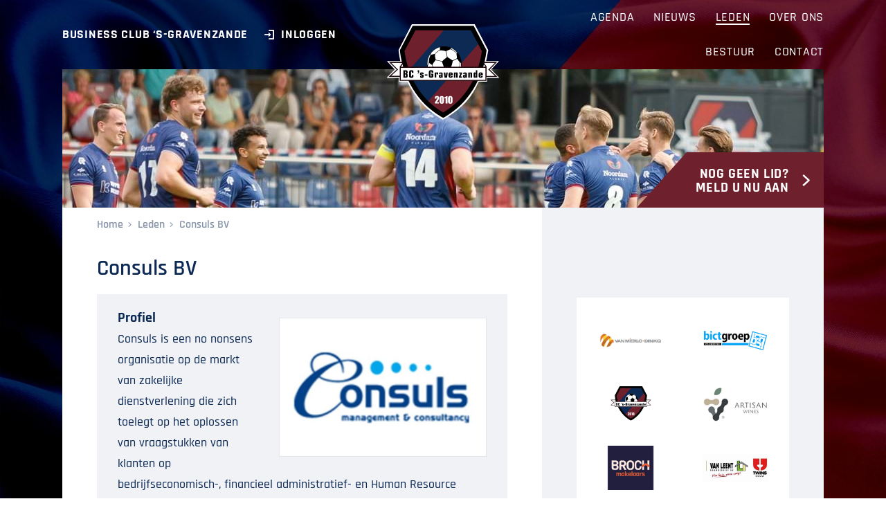

--- FILE ---
content_type: text/html; charset=utf-8
request_url: https://www.bc-sgravenzande.nl/leden/consuls-bv
body_size: 4880
content:

<!DOCTYPE html>
<html lang="nl" class="no-js">
<head>
	<meta charset="utf-8" />
	<meta name="viewport" content="width=device-width, initial-scale=1" />
	<link rel="shortcut icon" href="/favicon.ico" />
	<meta name="theme-color" content="#0d2a54" />
	<script>document.documentElement.className = document.documentElement.className.replace('no-js', 'js');</script>
<title>Consuls BV - BC ‘s-Gravenzande</title>

	<script>(function(w,d,s,l,i){w[l]=w[l]||[];w[l].push({'gtm.start':new Date().getTime(),event:'gtm.js'});var f=d.getElementsByTagName(s)[0],j=d.createElement(s),dl=l!='dataLayer'?'&l='+l:'';j.async=true;j.src='https://www.googletagmanager.com/gtm.js?id='+i+dl;f.parentNode.insertBefore(j,f);})(window,document,'script','dataLayer','GTM-WQH79FW');</script>
	
	<link rel="stylesheet" href="/assets/application.css">
</head>
<body>
	<noscript><iframe src="https://www.googletagmanager.com/ns.html?id=GTM-WQH79FW" height="0" width="0" style="display:none;visibility:hidden"></iframe></noscript>
	<div id="wrapper">
		<header>
			<div class="container">
				<a class="logo ir" href="/">BC ‘s-Gravenzande</a>
					<div class="header-content">
						<div class="header-content__title">Business club ‘s-Gravenzande</div>
							<a class="header-content__login" href="/inloggen"><span>Inloggen</span></a>
					</div>
									<div class="responsive-nav -collapsed">
						<div class="responsive-nav__inner">
							<nav class="nav-main">
			<ul>
			<li>
				<a href="/agenda"><span>Agenda</span></a>
			</li>
			<li>
				<a href="/nieuws"><span>Nieuws</span></a>
			</li>
			<li class="active">
				<a href="/leden"><span>Leden</span></a>
			</li>
			<li>
				<a href="/over-ons"><span>Over ons</span></a>
			</li>
			<li>
				<a href="/bestuur"><span>Bestuur</span></a>
			</li>
			<li>
				<a href="/contact"><span>Contact</span></a>
			</li>
			</ul>

							</nav>
						</div>
					</div>
				<button class="toggler hamburger hamburger--spin" type="button">
					<span class="hamburger-box">
						<span class="hamburger-inner"></span>
					</span>
				</button>
			</div>
		</header>
		<main>
					<div class="hero">
			<picture class="hero__picture">
				<source media="(max-width: 432px)" srcset="/media/2939/250906_fcg_quick_17-kopie.jpg?center=0.41,0.48166666666666669&amp;mode=crop&amp;width=432&amp;height=200&amp;rnd=134019112240000000" />
				<source media="(max-width: 768px)" srcset="/media/2939/250906_fcg_quick_17-kopie.jpg?center=0.41,0.48166666666666669&amp;mode=crop&amp;width=768&amp;height=200&amp;rnd=134019112240000000" />
				<source media="(max-width: 1024px)" srcset="/media/2939/250906_fcg_quick_17-kopie.jpg?center=0.41,0.48166666666666669&amp;mode=crop&amp;width=1024&amp;height=200&amp;rnd=134019112240000000" />
				<source media="(max-width: 1280px)" srcset="/media/2939/250906_fcg_quick_17-kopie.jpg?center=0.41,0.48166666666666669&amp;mode=crop&amp;width=1280&amp;height=200&amp;rnd=134019112240000000" />
				<source media="(max-width: 1440px)" srcset="/media/2939/250906_fcg_quick_17-kopie.jpg?center=0.41,0.48166666666666669&amp;mode=crop&amp;width=1440&amp;height=200&amp;rnd=134019112240000000" />
				<img alt="" class="hero__image" height="200" src="/media/2939/250906_fcg_quick_17-kopie.jpg?center=0.41,0.48166666666666669&amp;mode=crop&amp;width=1578&amp;height=200&amp;rnd=134019112240000000" width="1578" />
			</picture>

				<a href="/aanmelden" class="hero__button">Nog geen lid? Meld u nu aan</a>
		</div>
	<div class="layout">
		<div class="layout__main">
	<ul class="breadcrumbs">
			<li><a href="/">Home</a></li>
			<li><a href="/leden">Leden</a></li>
		<li>Consuls BV</li>
	</ul>

				<h1 class="title">Consuls BV</h1>
	<section class="content-block">
		<div class="highlighted">
			<h2 class="highlighted__title">Profiel</h2>
				<figure class="image__container -border -profile">
					<img alt="" class="image" height="400" src="/media/1129/consuls.jpg?mode=pad&amp;width=600&amp;height=400&amp;preset=logo&amp;rnd=131966010070000000" width="600" />
				</figure>
			<div class="text"><p>Consuls is een no nonsens organisatie op de markt van zakelijke dienstverlening die zich toelegt op het oplossen van vraagstukken van klanten op bedrijfseconomisch-, financieel administratief- en Human Resource gebied.</p></div>
		</div>
<div class="highlighted">
	<h2 class="highlighted__title">Bedrijfsgegevens</h2>
		<dl class="highlighted__list">
			<dt>Adres</dt>
			<dd>Thierensweg 6
1411 EX Naarden</dd>
		</dl>
			<dl class="highlighted__list">
			<dt>Telefoon</dt>
			<dd>06 53437834</dd>
		</dl>
			<dl class="highlighted__list">
			<dt>E-mailadres</dt>
			<dd><a href="mailto:valstardirk@gmail.com" class="highlighted__link">valstardirk@gmail.com</a></dd>
		</dl>
	</div>				<h2 class="title -profile">Contactpersonen</h2>
	<div class="contacts">
			<div class="contact">
<img Class="contact__image" alt="" height="60" src="/media/1128/dirk_valstar.jpg?anchor=center&amp;mode=crop&amp;width=60&amp;height=60&amp;rnd=131966008370000000" width="60" />				<h3 class="contact__title">Dirk Valstar</h3>
			</div>
	</div>

	</section>
	<section class="content-block">
		<div class="call-to-action -large -blue">
			<p>Ook lid worden van Businessclub ‘s-Gravenzande en deel uitmaken van deze interessante club bedrijven? <a data-udi="umb://document/2aca1d8443de48e98e3a0f8cbcfde19c" href="/aanmelden" title="Aanmelden">Meld u nu aan</a></p>
		</div>
	</section>

		</div>
		<aside class="layout__aside">
	<div class="members">
		<div class="members__content">
			<div class="row">
					<div class="col-s-6">
						<a class="members__link">
<img alt="" class="member__image" height="400" src="/media/2233/logo-vanmierlodinkq.gif?mode=pad&amp;width=600&amp;height=400&amp;preset=logo&amp;rnd=133384624240000000" width="600" />						</a>
					</div>
					<div class="col-s-6">
						<a class="members__link">
<img alt="BICT Groep" class="member__image" height="400" src="/media/1114/bictgroep-logo-def.png?mode=pad&amp;width=600&amp;height=400&amp;preset=logo&amp;rnd=132016934730000000" width="600" />						</a>
					</div>
					<div class="col-s-6">
						<a class="members__link">
								<div class="members__placeholder"></div>
						</a>
					</div>
					<div class="col-s-6">
						<a class="members__link">
<img alt="" class="member__image" height="400" src="/media/2976/logo-artisan.png?mode=pad&amp;width=600&amp;height=400&amp;preset=logo&amp;rnd=134033685360000000" width="600" />						</a>
					</div>
					<div class="col-s-6">
						<a class="members__link">
<img alt="" class="member__image" height="400" src="/media/2566/broch.png?mode=pad&amp;width=600&amp;height=400&amp;preset=logo&amp;rnd=133694857810000000" width="600" />						</a>
					</div>
					<div class="col-s-6">
						<a class="members__link">
<img alt="" class="member__image" height="400" src="/media/2311/van-leent-twins.jpeg?mode=pad&amp;width=600&amp;height=400&amp;preset=logo&amp;rnd=133420932400000000" width="600" />						</a>
					</div>
			</div>
		</div>
<a class="link -small push" href="/leden">Toon alle leden</a>	</div>
	<div class="call-to-action -blue -aside">
		<p>Blijf op de hoogte van de competitie 2025-2026. <a href="https://www.fcsgravenzande.nl/241/13407/competitie/" target="_blank" title="https://www.fcsgravenzande.nl/241/13407/competitie/" rel="noopener">Programma, de laatste standen, uitslagen, statistieken, wedstrijdfoto's, wedstrijdverslagen en nog veel meer!</a></p>
	</div>
	<div class="call-to-action -red -aside">
		<p><a href="https://fcsgravenzande.edities.nl/presentatiegids/20252026/" target="_blank" title="https://fcsgravenzande.edities.nl/presentatiegids/20252026/" rel="noopener">Bekijk de Presentatie gids FC 's-Gravenzande seizoen 2025-2026</a><br /><br /><a href="https://www.greenportu14tournament.nl/" target="_blank" title="https://www.greenportu14tournament.nl/" rel="noopener">Greenport U14 International Tournament</a></p>
	</div>

		</aside>
	</div>

		</main>
		<footer>
			<a class="logo -footer ir" href="/">BC ‘s-Gravenzande</a>
			<div class="legal">
				<ul class="legal__list">
					<li class="company">© 2019 - 2026 Business club ‘s-Gravenzande</li>
					<li class="developer"><a href="https://www.panoramastudios.nl/" rel="noopener" target="_blank">Een Panorama Studios website</a></li>
				</ul>
				<ul class="legal__list -small">
					<li>Alle rechten voorbehouden.</li>
			<li>
				<a href="/privacyverklaring"><span>Privacy</span></a>
			</li>
				</ul>
			</div>
		</footer>
	</div>
	<script src="https://code.jquery.com/jquery-3.5.1.min.js" integrity="sha256-9/aliU8dGd2tb6OSsuzixeV4y/faTqgFtohetphbbj0=" crossorigin="anonymous"></script>
	<script>!function(){"use strict";var e,t,n,r,o={},u={};function i(e){if(u[e])return u[e].exports;var t=u[e]={exports:{}};return o[e].call(t.exports,t,t.exports,i),t.exports}i.m=o,i.n=function(e){var t=e&&e.__esModule?function(){return e.default}:function(){return e};return i.d(t,{a:t}),t},t=Object.getPrototypeOf?function(e){return Object.getPrototypeOf(e)}:function(e){return e.__proto__},i.t=function(n,r){if(1&r&&(n=this(n)),8&r)return n;if("object"==typeof n&&n){if(4&r&&n.__esModule)return n;if(16&r&&"function"==typeof n.then)return n}var o=Object.create(null);i.r(o);var u={};e=e||[null,t({}),t([]),t(t)];for(var f=2&r&&n;"object"==typeof f&&!~e.indexOf(f);f=t(f))Object.getOwnPropertyNames(f).forEach((function(e){u[e]=function(){return n[e]}}));return u.default=function(){return n},i.d(o,u),o},i.d=function(e,t){for(var n in t)i.o(t,n)&&!i.o(e,n)&&Object.defineProperty(e,n,{enumerable:!0,get:t[n]})},i.f={},i.e=function(e){return Promise.all(Object.keys(i.f).reduce((function(t,n){return i.f[n](e,t),t}),[]))},i.u=function(e){return e+".js"},i.miniCssF=function(e){return({34:"application",666:"runtime"}[e]||e)+".css"},i.g=function(){if("object"==typeof globalThis)return globalThis;try{return this||new Function("return this")()}catch(e){if("object"==typeof window)return window}}(),i.o=function(e,t){return Object.prototype.hasOwnProperty.call(e,t)},n={},r="website:",i.l=function(e,t,o){if(n[e])n[e].push(t);else{var u,f;if(void 0!==o)for(var c=document.getElementsByTagName("script"),a=0;a<c.length;a++){var l=c[a];if(l.getAttribute("src")==e||l.getAttribute("data-webpack")==r+o){u=l;break}}u||(f=!0,(u=document.createElement("script")).charset="utf-8",u.timeout=120,i.nc&&u.setAttribute("nonce",i.nc),u.setAttribute("data-webpack",r+o),u.src=e),n[e]=[t];var s=function(t,r){u.onerror=u.onload=null,clearTimeout(p);var o=n[e];if(delete n[e],u.parentNode&&u.parentNode.removeChild(u),o&&o.forEach((function(e){return e(r)})),t)return t(r)},p=setTimeout(s.bind(null,void 0,{type:"timeout",target:u}),12e4);u.onerror=s.bind(null,u.onerror),u.onload=s.bind(null,u.onload),f&&document.head.appendChild(u)}},i.r=function(e){"undefined"!=typeof Symbol&&Symbol.toStringTag&&Object.defineProperty(e,Symbol.toStringTag,{value:"Module"}),Object.defineProperty(e,"__esModule",{value:!0})},i.p="/assets/",function(){var e={666:0},t=[];i.f.j=function(t,n){var r=i.o(e,t)?e[t]:void 0;if(0!==r)if(r)n.push(r[2]);else{var o=new Promise((function(n,o){r=e[t]=[n,o]}));n.push(r[2]=o);var u=i.p+i.u(t),f=new Error;i.l(u,(function(n){if(i.o(e,t)&&(0!==(r=e[t])&&(e[t]=void 0),r)){var o=n&&("load"===n.type?"missing":n.type),u=n&&n.target&&n.target.src;f.message="Loading chunk "+t+" failed.\n("+o+": "+u+")",f.name="ChunkLoadError",f.type=o,f.request=u,r[1](f)}}),"chunk-"+t)}};var n=function(){};function r(){for(var n,r=0;r<t.length;r++){for(var o=t[r],u=!0,f=1;f<o.length;f++){var c=o[f];0!==e[c]&&(u=!1)}u&&(t.splice(r--,1),n=i(i.s=o[0]))}return 0===t.length&&(i.x(),i.x=function(){}),n}i.x=function(){i.x=function(){},u=u.slice();for(var e=0;e<u.length;e++)o(u[e]);return(n=r)()};var o=function(r){for(var o,u,c=r[0],a=r[1],l=r[2],s=r[3],p=0,d=[];p<c.length;p++)u=c[p],i.o(e,u)&&e[u]&&d.push(e[u][0]),e[u]=0;for(o in a)i.o(a,o)&&(i.m[o]=a[o]);for(l&&l(i),f(r);d.length;)d.shift()();return s&&t.push.apply(t,s),n()},u=self.webpackChunkwebsite=self.webpackChunkwebsite||[],f=u.push.bind(u);u.push=o}(),i.x()}();
//# sourceMappingURL=runtime.js.map</script>
	<script src="/assets/application.js"></script>
</body>
</html>

--- FILE ---
content_type: image/svg+xml
request_url: https://www.bc-sgravenzande.nl/assets/images/logo-bc-s-gravenzande.83cb82dc5549ce36314b46796c4a71f6.svg
body_size: 6952
content:
<svg xmlns="http://www.w3.org/2000/svg" xmlns:xlink="http://www.w3.org/1999/xlink" viewBox="0 0 163 138"><style>.st0{fill:#fff}.st0,.st3{clip-path:url(#SVGID_2_);fill-rule:evenodd;clip-rule:evenodd}</style><defs><path id="SVGID_1_" d="M0 0h163v138H0z"/></defs><clipPath id="SVGID_2_"><use xlink:href="#SVGID_1_" overflow="visible"/></clipPath><path class="st0" d="M143.8 53.2h18.6l-11.3 12.2 11.8 12h-17.8v5.7H133c-9.4 22.6-24.5 39-47.3 52.3l-4.4 2.6-4.4-2.6c-20.7-12-36.6-30.7-46.9-52.3H17.8v-5.7H0l11.8-12L.5 53.2h19.3c-.9-4.3-1.7-8.7-2.2-13.1l-.3-2.8L36.5 0h90.8l19.6 37.4-2.1 11.4c-1 4.4 0-.2-1 4.4"/><path d="M39.8 7.8L23.3 39c4.1 25.4 11.9 44.5 22.2 59.3 10 14.4 22.3 24.7 36 32.8 13.7-8.1 26-18.4 36-32.8 10.3-14.8 18-33.9 22.2-59.3L123.2 7.8H39.8z" clip-path="url(#SVGID_2_)" fill="#6f202d"/><path d="M132.8 28l-74.5 85.2c-4.6-4.5-8.8-9.5-12.7-15.1-5.8-8.4-10.8-18.2-14.8-29.8L83 8.4h39.5L132.8 28z" clip-path="url(#SVGID_2_)" fill-rule="evenodd" clip-rule="evenodd" fill="#0c2a54"/><path class="st3" d="M81.8 127.6c33-19.3 50.9-52.5 55.8-88.8l-15.8-30H41.7l-15.8 30c4.9 36.3 22.9 69.6 55.9 88.8m-3.3 5.8C44.8 114.2 24 77.5 19.4 39.8l-.3-2.1L37.7 2.3h88.1l18.7 35.4-.3 2.1c-4.7 37.7-25.5 74.4-59.1 93.6l-3.3 1.9-3.3-1.9z"/><path class="st0" d="M75.6 112.8v1.8h-5.8v-1.5c1.7-2.9 2.8-4.6 3.1-5.3.3-.7.5-1.2.5-1.6 0-.3-.1-.5-.2-.7-.1-.2-.3-.2-.5-.2s-.4.1-.4.3c-.2.2-.2.5-.2.9v1h-2.4v-.4c0-.6.1-1.1.1-1.4.1-.4.2-.7.5-1 .3-.4.6-.6 1-.8.4-.2.9-.3 1.4-.3 1.1 0 1.9.3 2.4.8.6.5.8 1.2.8 2 0 .7-.2 1.3-.5 2s-1.2 2.1-2.7 4.3h2.9zm7.3-5.2v3.6c0 .8-.1 1.4-.2 1.8-.1.4-.2.7-.5 1-.3.4-.6.6-1 .7-.4.2-.9.2-1.3.2-.7 0-1.2-.1-1.6-.3-.4-.1-.8-.4-1-.7-.3-.3-.5-.7-.6-1-.1-.3-.2-.9-.2-1.6v-3.7c0-1 .1-1.7.3-2.2.2-.5.5-.9 1-1.2.5-.3 1.1-.5 1.8-.5.6 0 1.1.2 1.6.3.5.3.8.5 1 .8.3.3.4.7.5 1 .1.4.2 1 .2 1.8m-2.7-.9v-1.1c-.1-.2-.2-.2-.4-.2s-.3.1-.4.3c-.1.1-.1.5-.1 1v5.2c0 .6 0 1 .1 1.1.1.1.2.2.4.2s.3-.1.4-.3v-6.2zm7.7-2.8v10.7h-2.6v-5.7c0-.9-.1-1.4-.1-1.5 0-.2-.1-.3-.3-.4-.2 0-.6-.1-1.2-.1h-.3v-1.3c1.3-.3 2.3-.8 2.9-1.7h1.6zm7.4 3.7v3.6c0 .8-.1 1.4-.2 1.8-.1.4-.3.7-.6 1-.3.4-.6.6-1 .7-.4.2-.8.2-1.3.2-.7 0-1.2-.1-1.6-.3-.5-.1-.8-.4-1.1-.7-.2-.3-.4-.7-.5-1-.1-.3-.2-.9-.2-1.6v-3.7c0-1 .1-1.7.3-2.2.2-.5.5-.9 1-1.2s1.1-.5 1.8-.5c.6 0 1.1.2 1.6.3.5.3.8.5 1.1.8.2.3.4.7.5 1 .1.4.2 1 .2 1.8m-2.7-.9c0-.6-.1-.9-.1-1.1-.1-.2-.2-.2-.4-.2s-.3.1-.4.3c-.1.1-.1.5-.1 1v5.2c0 .6 0 1 .1 1.1.1.1.2.2.4.2s.4-.1.4-.3c.1-.2.1-.5.1-1v-5.2z"/><path class="st3" d="M83.4 63.4s.1 0 0 0c8.1 0 16.2.3 24.2-.5.5-1.9.7-3.9.7-6 0-13.8-11.1-25-24.8-25-13.7 0-24.7 11.2-24.7 25 0 2 .2 4 .7 5.9.3 0 .7 0 1 .1h.5c.3 0 .5 0 .8.1.3-.1.7-.2 1.1-.2.3 0 .5 0 .8.1.4-.1.8-.1 1.3-.1 5.9.7 11.8 0 17.8.5.2 0 .4 0 .6.1"/><path class="st0" d="M92.8 34.1c3.8 1.6 7.1 4.2 9.6 7.4h-1.1c-2.5-2.5-5.4-4.4-8.5-5.9v-1.5zm-28.6 7.7c3.2-4.1 7.6-7.2 12.7-8.7V37c-2.7 1.5-5.3 3.6-7.5 5.9-1.7.4-3.5.8-5.2 1.2-.1-.4-.1-.8-.1-1.2 0-.4 0-.8.1-1.1m-5 17.5c-.1-.8-.2-1.6-.2-2.5 0-5.2 1.6-10 4.3-14v.1c0 .6.1 1.1.2 1.6-1.7 3.2-2.5 6.7-2.5 10.3v.6c-.8 1.1-1.5 2.5-1.8 3.9m.4 2.8c0-.1-.1-.2-.1-.3v-.1c0-2.1.7-4.2 2-5.8 1.3 1 2.6 2 4.1 2.9l.9 3.3h-6.9zm7.6 0l-1-3.6c1.3-2.3 2.8-4.5 4.5-6.5 3.2.4 6.3 1.1 9.3 2 .9 2.7 1.8 5.4 2.7 8H67.2zm13.2-8.6c-3.1-.9-6.2-1.6-9.4-2.1-.8-2.5-1.1-5.1-1.1-7.7v-.4c2-2.2 4.4-4 6.9-5.5v.1c.7-.1 1.3-.1 2-.1 2.3 0 4.6.5 6.7 1.3.8 2.8 1.4 5.6 1.7 8.5-2.4 1.7-4.7 3.6-6.8 5.9m7.6-5.9c-.4-2.9-1-5.8-1.8-8.7 2-1.1 4.1-2 6.3-2.8 3.1 1.4 5.9 3.4 8.4 5.8l.8 7.3c-2 1.2-4.2 2.3-6.5 3.1-2.2-1.7-4.7-3.3-7.2-4.7m5 14.5c1.3-2.9 2.1-5.9 2.6-9.1 2.2-.8 4.4-1.9 6.5-3.1l3.8 5.6c-.2 2.3-.6 4.5-1.2 6.6H93zm14.1 0h-1.8c.6-2.1 1-4.2 1.2-6.3h1.1v1c.1 1.9-.1 3.6-.5 5.3m-47.8.3h48.4v1.4H59.3z"/><path class="st0" d="M19.8 61.5l4.2-6.1H5.1l10.4 10.2-10.7 9.7h15V61.5zm123.7.7H19.7v18.9h123.8V62.2zm14.5-6.9h-18.3l4.1 6.2v13.9h14.5L148 65.6l10-10.3z"/><path d="M144.2 81.8H19V76H3l11.5-10.5L3.4 54.6h22l-4.7 6.9H143l-4.6-6.9h21.3L149 65.5l11 10.6h-15.8v5.7zM20.4 80.4h122.4V62.9H20.5v17.5zm124.1-5.7h12l-9.6-9.1 9.4-9.6H141l3.5 5.3v13.4zM6.6 74.6H19V61.2l.2-.2 3.4-5H6.9l9.7 9.5-10 9.1z" clip-path="url(#SVGID_2_)"/><g opacity=".3" clip-path="url(#SVGID_2_)"><defs><path id="SVGID_3_" d="M3 54.6h157v27.1H3z"/></defs><clipPath id="SVGID_4_"><use xlink:href="#SVGID_3_" overflow="visible"/></clipPath><path d="M19.8 61.5l4.2-6.1H5.1l10.4 10.2-10.7 9.7h15V61.5zm123.7.7H19.7v18.9h123.8V62.2zm14.5-6.9h-18.3l4.1 6.2v13.9h14.5L148 65.6l10-10.3z" clip-path="url(#SVGID_4_)" fill-rule="evenodd" clip-rule="evenodd" fill="#fff"/><path d="M144.2 81.8H19V76H3l11.5-10.5L3.4 54.6h22l-4.7 6.9H143l-4.6-6.9h21.3L149 65.5l11 10.6h-15.8v5.7zM20.4 80.4h122.4V62.9H20.5v17.5zm124.1-5.7h12l-9.6-9.1 9.4-9.6H141l3.5 5.3v13.4zM6.6 74.6H19V61.2l.2-.2 3.4-5H6.9l9.7 9.5-10 9.1z" clip-path="url(#SVGID_4_)" fill="#6f202d"/></g><path d="M24.1 66.6h3.6c2.1 0 2.7.4 2.7 2.6 0 1.4-.1 2.3-1.6 2.5 1.5.1 1.8 1.2 1.8 2.5 0 2.2-.5 3-2.4 3h-4V66.6zm2.4 4.3h.6c.7 0 .8-.2.8-.9v-.6c0-.7-.1-.9-.8-.9h-.6v2.4zm0 4.5h.7c.6 0 .7-.2.7-1v-.8c0-.8-.2-1-.7-1h-.7v2.8zm6.1-6.3c0-1.7.6-2.6 2.5-2.6h.9c2.1 0 2.8.6 2.8 1.8v1.9h-2.4v-1.4c0-.3-.2-.5-.6-.5-.4 0-.6.1-.6.5V75c0 .3.2.5.6.5s.6-.1.6-.5v-1.7h2.4v1.6c0 1.9-.7 2.5-2.8 2.5h-1c-1.8 0-2.5-.9-2.5-2.3v-6zm12.3-2.5h2.2v2.5c0 1.5-1 2.1-2.1 2.1v-1.1c.6-.1.9-.3.9-.9v-.3H45v-2.3zm3.5 8.3h2v.2c0 .6.1.7.5.7s.6-.1.5-.7c0-.6-.1-.7-1.2-.8-1.5-.2-1.9-.7-1.9-2.2 0-2.2.6-2.5 2.6-2.5 1.9 0 2.5.4 2.5 1.5v.9h-1.9v-.4c0-.3-.1-.5-.5-.5s-.5.2-.5.7c0 .5.1.6 1 .8 1.7.3 2.1.5 2.1 2.2 0 2.3-.8 2.7-2.6 2.7-1.9 0-2.6-.3-2.6-1.8v-.8zm6.9-2.5h3.8v1.9h-3.8v-1.9zm5.8-3.7c0-1.7 1.1-2.2 3.2-2.2 1.9 0 3.2.3 3.2 2.5v1H65v-1.1c0-.5-.2-.6-.8-.6-.5 0-.6.1-.6.7v6.2c0 .3.2.4.7.4.6 0 .8-.1.8-.4v-1.7h-.7v-2h3.1v3.4c0 2.1-.8 2.4-3.2 2.4-2 0-3.2-.5-3.2-2.2v-6.4zm8.4 1h2.1v.7c.3-.7.6-.9 1.5-.9.8 0 1.3.2 1.3 1.1v2h-1.8v-1.1c0-.2-.2-.3-.4-.3s-.4.1-.4.4v5.5h-2.2v-7.4zm6.4 1.3c0-1.1.7-1.3 2.4-1.3 1.9 0 2.8.3 2.8 2.1v5.5H79v-.6c-.5.6-.7.8-1.6.8-1.5 0-1.8-.9-1.8-2.4 0-1.8.7-2.3 1.9-2.3.5 0 1 .1 1.4.5v-1.7c0-.3-.2-.4-.6-.4-.3 0-.5.1-.5.4v.4h-1.9v-1zm1.9 4.1c0 .5.1.6.5.6.5 0 .5-.2.5-.5v-.6c0-.4-.1-.5-.5-.5s-.5.1-.5.6v.4zm4.8-5.4h2.2l.7 6.2.7-6.2h2.2l-1.1 7.5h-3.5l-1.2-7.5zm7.1 2.3c0-2 1-2.4 2.9-2.4 2.4 0 2.9.9 2.9 2.1V74H92v1.3c0 .4.1.5.6.5.4 0 .6-.1.6-.5v-.4h2.2v.4c0 1.6-.7 2-2.9 2-1.9 0-2.9-.4-2.9-2.4V72zm2.3.6h1.2v-1.1c0-.3-.1-.4-.6-.4s-.6.1-.6.4v1.1zm5.4-2.9h2.2v.8c.3-.7.8-.9 1.5-.9 1 0 1.7.4 1.7 1.7v5.9h-2.2v-5.4c0-.3-.1-.5-.6-.5-.4 0-.5.2-.5.5v5.4h-2.2v-7.5zm7.2 5.9l2.1-4.3h-2v-1.6h4.2v1.8l-2 4.1h2.1v1.6h-4.5v-1.6zm6.2-4.6c0-1.1.7-1.3 2.4-1.3 1.9 0 2.8.3 2.8 2.1v5.5h-2.1v-.6c-.5.6-.8.8-1.6.8-1.5 0-1.8-.9-1.8-2.4 0-1.8.7-2.3 1.9-2.3.5 0 1 .1 1.4.5v-1.7c0-.3-.2-.4-.6-.4-.3 0-.5.1-.5.4v.4h-1.9v-1zm2 4.1c0 .5.1.6.5.6.5 0 .5-.2.5-.5v-.6c0-.4-.1-.5-.5-.5s-.5.1-.5.6v.4zm5.3-5.4h2.2v.8c.3-.7.8-.9 1.5-.9 1 0 1.7.4 1.7 1.7v5.9h-2.2v-5.4c0-.3-.1-.5-.6-.5-.4 0-.5.2-.5.5v5.4H118v-7.5zm7.6 1.4c0-1.2.7-1.5 1.6-1.5.8 0 1.3.3 1.6.8v-3.8h2.2v10.6H129v-.8c-.4.8-.8.9-1.6.9-1.3 0-1.7-.5-1.7-2v-4.2zm2.2 4.1c0 .3.2.4.5.4s.5-.1.5-.4v-3.4c0-.3-.2-.4-.5-.4s-.5.1-.5.4v3.4zm5.2-3.2c0-2 1-2.4 2.9-2.4 2.4 0 2.9.9 2.9 2.1V74h-3.5v1.3c0 .4.1.5.6.5.4 0 .6-.1.6-.5v-.4h2.2v.4c0 1.6-.7 2-2.9 2-1.9 0-2.9-.4-2.9-2.4V72zm2.2.6h1.2v-1.1c0-.3-.1-.4-.6-.4s-.6.1-.6.4v1.1z"/></svg>

--- FILE ---
content_type: text/plain
request_url: https://www.google-analytics.com/j/collect?v=1&_v=j102&aip=1&a=1522934557&t=pageview&_s=1&dl=https%3A%2F%2Fwww.bc-sgravenzande.nl%2Fleden%2Fconsuls-bv&ul=en-us%40posix&dt=Consuls%20BV%20-%20BC%20%E2%80%98s-Gravenzande&sr=1280x720&vp=1280x720&_u=YEBAAEABAAAAACAAI~&jid=1360563059&gjid=1325707401&cid=1842286306.1768829552&tid=UA-116315289-2&_gid=970596208.1768829552&_r=1&_slc=1&gtm=45He61e1n81WQH79FWv811872265za200zd811872265&gcd=13l3l3l3l1l1&dma=0&tag_exp=103116026~103200004~104527906~104528500~104684208~104684211~105391252~115938465~115938468~116744867~117041587&z=1078286876
body_size: -451
content:
2,cG-046JWYG688

--- FILE ---
content_type: text/javascript; charset=utf-8
request_url: https://www.bc-sgravenzande.nl/assets/application.js
body_size: 29731
content:
(self.webpackChunkwebsite=self.webpackChunkwebsite||[]).push([[34],{4473:function(t,n,r){t.exports=r(1577)},8914:function(t,n,r){t.exports=r(6279)},9798:function(t,n,r){t.exports=r(9531)},1161:function(t,n,r){var e=r(9798);function o(t,n,r,o,i,c,u){try{var a=t[c](u),f=a.value}catch(t){return void r(t)}a.done?n(f):e.resolve(f).then(o,i)}t.exports=function(t){return function(){var n=this,r=arguments;return new e((function(e,i){var c=t.apply(n,r);function u(t){o(c,e,i,u,a,"next",t)}function a(t){o(c,e,i,u,a,"throw",t)}u(void 0)}))}}},2477:function(t,n,r){"use strict";var e=r(4473),o=r.n(e),i=r(8914),c=r.n(i),u=r(1161),a=r.n(u);r(8674),r(6992),$(a()((function*(){function t(){var t=$(".toggler"),n=$(".responsive-nav");$(document.body).toggleClass("menu-open"),n.toggleClass("-collapsed"),t.toggleClass("is-active")}$(".member-slider.swiper-container").each(a()((function*(){new(0,(yield r.e(651).then(r.t.bind(r,2651,23))).default)(this,{grabCursor:!0,slidesPerView:8,spaceBetween:60,loop:!0,autoplay:{delay:3e3},speed:1500,breakpoints:{1680:{slidesPerView:7},1440:{slidesPerView:6},1280:{slidesPerView:5},1024:{slidesPerView:4,spaceBetween:60},768:{slidesPerView:3,spaceBetween:40},432:{slidesPerView:2,spaceBetween:20}}})}))),$(".toggler").each((function(){$(this).click(t)}));var n=document.querySelectorAll(".fileupload input");c()(Array.prototype).call(n,(function(t){var n=t.nextElementSibling,r=n.innerHTML;t.addEventListener("change",(function(t){var e;(e=this.files&&this.files.length>1?(this.getAttribute("data-multiple-caption")||"").replace("{0}",this.files.length):t.target.value.split("\\").pop())?$(n).attr("data-caption",e):$(n).attr("data-caption",r)}))})),$("body:has([rel=lightbox])").each(a()((function*(){yield r.e(768).then(r.t.bind(r,7768,23)),yield r.e(380).then(r.t.bind(r,7380,23)),$(this).lightGallery({selector:"[rel=lightbox]",download:!1,thumbnail:!1,fullScreen:!1,actualSize:!1,hash:!1})}))),$(".layout__main:has(form)").each((function(){var t=$(this),n=o()(t).call(t,"form"),r=o()(t).call(t,".anchor").attr("name");r&&n.attr("action",n.attr("action")+"#"+r)}))})))},5626:function(t,n,r){var e=r(7460);t.exports=e},7671:function(t,n,r){r(833);var e=r(5703);t.exports=e("Array").find},9324:function(t,n,r){r(2437);var e=r(5703);t.exports=e("Array").forEach},2236:function(t,n,r){var e=r(7046),o=r(7671),i=Array.prototype;t.exports=function(t){var n=t.find;return t===i||e(i,t)&&n===i.find?o:n}},2956:function(t,n,r){r(7627),r(6274),r(5967),r(8881),r(4560),r(7206),r(4349),r(7971);var e=r(4058);t.exports=e.Promise},9531:function(t,n,r){t.exports=r(2050)},2050:function(t,n,r){var e=r(5626);r(9731),r(5708),r(14),r(8731),t.exports=e},4883:function(t,n,r){var e=r(7475),o=r(9826),i=TypeError;t.exports=function(t){if(e(t))return t;throw i(o(t)+" is not a function")}},174:function(t,n,r){var e=r(4284),o=r(9826),i=TypeError;t.exports=function(t){if(e(t))return t;throw i(o(t)+" is not a constructor")}},1851:function(t,n,r){var e=r(7475),o=String,i=TypeError;t.exports=function(t){if("object"==typeof t||e(t))return t;throw i("Can't set "+o(t)+" as a prototype")}},8479:function(t){t.exports=function(){}},5743:function(t,n,r){var e=r(7046),o=TypeError;t.exports=function(t,n){if(e(n,t))return t;throw o("Incorrect invocation")}},6059:function(t,n,r){var e=r(941),o=String,i=TypeError;t.exports=function(t){if(e(t))return t;throw i(o(t)+" is not an object")}},6837:function(t,n,r){"use strict";var e=r(3610).forEach,o=r(4194)("forEach");t.exports=o?[].forEach:function(t){return e(this,t,arguments.length>1?arguments[1]:void 0)}},1692:function(t,n,r){var e=r(4529),o=r(9413),i=r(623),c=function(t){return function(n,r,c){var u,a=e(n),f=i(a),s=o(c,f);if(t&&r!=r){for(;f>s;)if((u=a[s++])!=u)return!0}else for(;f>s;s++)if((t||s in a)&&a[s]===r)return t||s||0;return!t&&-1}};t.exports={includes:c(!0),indexOf:c(!1)}},3610:function(t,n,r){var e=r(6843),o=r(5329),i=r(7026),c=r(9678),u=r(623),a=r(4692),f=o([].push),s=function(t){var n=1==t,r=2==t,o=3==t,s=4==t,p=6==t,l=7==t,v=5==t||p;return function(h,y,d,x){for(var g,m,b=c(h),w=i(b),O=e(y,d),j=u(w),S=0,E=x||a,T=n?E(h,j):r||l?E(h,0):void 0;j>S;S++)if((v||S in w)&&(m=O(g=w[S],S,b),t))if(n)T[S]=m;else if(m)switch(t){case 3:return!0;case 5:return g;case 6:return S;case 2:f(T,g)}else switch(t){case 4:return!1;case 7:f(T,g)}return p?-1:o||s?s:T}};t.exports={forEach:s(0),map:s(1),filter:s(2),some:s(3),every:s(4),find:s(5),findIndex:s(6),filterReject:s(7)}},4194:function(t,n,r){"use strict";var e=r(5981);t.exports=function(t,n){var r=[][t];return!!r&&e((function(){r.call(null,n||function(){return 1},1)}))}},3765:function(t,n,r){var e=r(5329);t.exports=e([].slice)},5693:function(t,n,r){var e=r(1052),o=r(4284),i=r(941),c=r(9813)("species"),u=Array;t.exports=function(t){var n;return e(t)&&(n=t.constructor,(o(n)&&(n===u||e(n.prototype))||i(n)&&null===(n=n[c]))&&(n=void 0)),void 0===n?u:n}},4692:function(t,n,r){var e=r(5693);t.exports=function(t,n){return new(e(t))(0===n?0:n)}},1385:function(t,n,r){var e=r(9813)("iterator"),o=!1;try{var i=0,c={next:function(){return{done:!!i++}},return:function(){o=!0}};c[e]=function(){return this},Array.from(c,(function(){throw 2}))}catch(t){}t.exports=function(t,n){if(!n&&!o)return!1;var r=!1;try{var i={};i[e]=function(){return{next:function(){return{done:r=!0}}}},t(i)}catch(t){}return r}},2532:function(t,n,r){var e=r(5329),o=e({}.toString),i=e("".slice);t.exports=function(t){return i(o(t),8,-1)}},9697:function(t,n,r){var e=r(2885),o=r(7475),i=r(2532),c=r(9813)("toStringTag"),u=Object,a="Arguments"==i(function(){return arguments}());t.exports=e?i:function(t){var n,r,e;return void 0===t?"Undefined":null===t?"Null":"string"==typeof(r=function(t,n){try{return t[n]}catch(t){}}(n=u(t),c))?r:a?i(n):"Object"==(e=i(n))&&o(n.callee)?"Arguments":e}},3489:function(t,n,r){var e=r(953),o=r(1136),i=r(9677),c=r(5988);t.exports=function(t,n,r){for(var u=o(n),a=c.f,f=i.f,s=0;s<u.length;s++){var p=u[s];e(t,p)||r&&e(r,p)||a(t,p,f(n,p))}}},4160:function(t,n,r){var e=r(5981);t.exports=!e((function(){function t(){}return t.prototype.constructor=null,Object.getPrototypeOf(new t)!==t.prototype}))},3538:function(t){t.exports=function(t,n){return{value:t,done:n}}},2029:function(t,n,r){var e=r(5746),o=r(5988),i=r(1887);t.exports=e?function(t,n,r){return o.f(t,n,i(1,r))}:function(t,n,r){return t[n]=r,t}},1887:function(t){t.exports=function(t,n){return{enumerable:!(1&t),configurable:!(2&t),writable:!(4&t),value:n}}},5929:function(t,n,r){var e=r(2029);t.exports=function(t,n,r,o){return o&&o.enumerable?t[n]=r:e(t,n,r),t}},5609:function(t,n,r){var e=r(1899),o=Object.defineProperty;t.exports=function(t,n){try{o(e,t,{value:n,configurable:!0,writable:!0})}catch(r){e[t]=n}return n}},5746:function(t,n,r){var e=r(5981);t.exports=!e((function(){return 7!=Object.defineProperty({},1,{get:function(){return 7}})[1]}))},6616:function(t){var n="object"==typeof document&&document.all,r=void 0===n&&void 0!==n;t.exports={all:n,IS_HTMLDDA:r}},1333:function(t,n,r){var e=r(1899),o=r(941),i=e.document,c=o(i)&&o(i.createElement);t.exports=function(t){return c?i.createElement(t):{}}},3281:function(t){t.exports={CSSRuleList:0,CSSStyleDeclaration:0,CSSValueList:0,ClientRectList:0,DOMRectList:0,DOMStringList:0,DOMTokenList:1,DataTransferItemList:0,FileList:0,HTMLAllCollection:0,HTMLCollection:0,HTMLFormElement:0,HTMLSelectElement:0,MediaList:0,MimeTypeArray:0,NamedNodeMap:0,NodeList:1,PaintRequestList:0,Plugin:0,PluginArray:0,SVGLengthList:0,SVGNumberList:0,SVGPathSegList:0,SVGPointList:0,SVGStringList:0,SVGTransformList:0,SourceBufferList:0,StyleSheetList:0,TextTrackCueList:0,TextTrackList:0,TouchList:0}},3321:function(t,n,r){var e=r(8501),o=r(6049);t.exports=!e&&!o&&"object"==typeof window&&"object"==typeof document},8501:function(t){t.exports="object"==typeof Deno&&Deno&&"object"==typeof Deno.version},4470:function(t,n,r){var e=r(2861),o=r(1899);t.exports=/ipad|iphone|ipod/i.test(e)&&void 0!==o.Pebble},2749:function(t,n,r){var e=r(2861);t.exports=/(?:ipad|iphone|ipod).*applewebkit/i.test(e)},6049:function(t,n,r){var e=r(2532),o=r(1899);t.exports="process"==e(o.process)},8045:function(t,n,r){var e=r(2861);t.exports=/web0s(?!.*chrome)/i.test(e)},2861:function(t,n,r){var e=r(626);t.exports=e("navigator","userAgent")||""},3385:function(t,n,r){var e,o,i=r(1899),c=r(2861),u=i.process,a=i.Deno,f=u&&u.versions||a&&a.version,s=f&&f.v8;s&&(o=(e=s.split("."))[0]>0&&e[0]<4?1:+(e[0]+e[1])),!o&&c&&(!(e=c.match(/Edge\/(\d+)/))||e[1]>=74)&&(e=c.match(/Chrome\/(\d+)/))&&(o=+e[1]),t.exports=o},5703:function(t,n,r){var e=r(4058);t.exports=function(t){return e[t+"Prototype"]}},6759:function(t){t.exports=["constructor","hasOwnProperty","isPrototypeOf","propertyIsEnumerable","toLocaleString","toString","valueOf"]},3995:function(t,n,r){var e=r(5329),o=Error,i=e("".replace),c=String(o("zxcasd").stack),u=/\n\s*at [^:]*:[^\n]*/,a=u.test(c);t.exports=function(t,n){if(a&&"string"==typeof t&&!o.prepareStackTrace)for(;n--;)t=i(t,u,"");return t}},8780:function(t,n,r){var e=r(5981),o=r(1887);t.exports=!e((function(){var t=Error("a");return!("stack"in t)||(Object.defineProperty(t,"stack",o(1,7)),7!==t.stack)}))},6887:function(t,n,r){"use strict";var e=r(1899),o=r(9730),i=r(5329),c=r(7475),u=r(9677).f,a=r(7252),f=r(4058),s=r(6843),p=r(2029),l=r(953),v=function(t){var n=function(r,e,i){if(this instanceof n){switch(arguments.length){case 0:return new t;case 1:return new t(r);case 2:return new t(r,e)}return new t(r,e,i)}return o(t,this,arguments)};return n.prototype=t.prototype,n};t.exports=function(t,n){var r,o,h,y,d,x,g,m,b=t.target,w=t.global,O=t.stat,j=t.proto,S=w?e:O?e[b]:(e[b]||{}).prototype,E=w?f:f[b]||p(f,b,{})[b],T=E.prototype;for(h in n)r=!a(w?h:b+(O?".":"#")+h,t.forced)&&S&&l(S,h),d=E[h],r&&(x=t.dontCallGetSet?(m=u(S,h))&&m.value:S[h]),y=r&&x?x:n[h],r&&typeof d==typeof y||(g=t.bind&&r?s(y,e):t.wrap&&r?v(y):j&&c(y)?i(y):y,(t.sham||y&&y.sham||d&&d.sham)&&p(g,"sham",!0),p(E,h,g),j&&(l(f,o=b+"Prototype")||p(f,o,{}),p(f[o],h,y),t.real&&T&&!T[h]&&p(T,h,y)))}},5981:function(t){t.exports=function(t){try{return!!t()}catch(t){return!0}}},9730:function(t,n,r){var e=r(8285),o=Function.prototype,i=o.apply,c=o.call;t.exports="object"==typeof Reflect&&Reflect.apply||(e?c.bind(i):function(){return c.apply(i,arguments)})},6843:function(t,n,r){var e=r(5329),o=r(4883),i=r(8285),c=e(e.bind);t.exports=function(t,n){return o(t),void 0===n?t:i?c(t,n):function(){return t.apply(n,arguments)}}},8285:function(t,n,r){var e=r(5981);t.exports=!e((function(){var t=function(){}.bind();return"function"!=typeof t||t.hasOwnProperty("prototype")}))},8834:function(t,n,r){var e=r(8285),o=Function.prototype.call;t.exports=e?o.bind(o):function(){return o.apply(o,arguments)}},9417:function(t,n,r){var e=r(5746),o=r(953),i=Function.prototype,c=e&&Object.getOwnPropertyDescriptor,u=o(i,"name"),a=u&&"something"===function(){}.name,f=u&&(!e||e&&c(i,"name").configurable);t.exports={EXISTS:u,PROPER:a,CONFIGURABLE:f}},5329:function(t,n,r){var e=r(8285),o=Function.prototype,i=o.bind,c=o.call,u=e&&i.bind(c,c);t.exports=e?function(t){return t&&u(t)}:function(t){return t&&function(){return c.apply(t,arguments)}}},626:function(t,n,r){var e=r(4058),o=r(1899),i=r(7475),c=function(t){return i(t)?t:void 0};t.exports=function(t,n){return arguments.length<2?c(e[t])||c(o[t]):e[t]&&e[t][n]||o[t]&&o[t][n]}},2902:function(t,n,r){var e=r(9697),o=r(4229),i=r(2119),c=r(2077),u=r(9813)("iterator");t.exports=function(t){if(!i(t))return o(t,u)||o(t,"@@iterator")||c[e(t)]}},3476:function(t,n,r){var e=r(8834),o=r(4883),i=r(6059),c=r(9826),u=r(2902),a=TypeError;t.exports=function(t,n){var r=arguments.length<2?u(t):n;if(o(r))return i(e(r,t));throw a(c(t)+" is not iterable")}},4229:function(t,n,r){var e=r(4883),o=r(2119);t.exports=function(t,n){var r=t[n];return o(r)?void 0:e(r)}},1899:function(t,n,r){var e=function(t){return t&&t.Math==Math&&t};t.exports=e("object"==typeof globalThis&&globalThis)||e("object"==typeof window&&window)||e("object"==typeof self&&self)||e("object"==typeof r.g&&r.g)||function(){return this}()||Function("return this")()},953:function(t,n,r){var e=r(5329),o=r(9678),i=e({}.hasOwnProperty);t.exports=Object.hasOwn||function(t,n){return i(o(t),n)}},7748:function(t){t.exports={}},4845:function(t,n,r){var e=r(1899);t.exports=function(t,n){var r=e.console;r&&r.error&&(1==arguments.length?r.error(t):r.error(t,n))}},5463:function(t,n,r){var e=r(626);t.exports=e("document","documentElement")},2840:function(t,n,r){var e=r(5746),o=r(5981),i=r(1333);t.exports=!e&&!o((function(){return 7!=Object.defineProperty(i("div"),"a",{get:function(){return 7}}).a}))},7026:function(t,n,r){var e=r(5329),o=r(5981),i=r(2532),c=Object,u=e("".split);t.exports=o((function(){return!c("z").propertyIsEnumerable(0)}))?function(t){return"String"==i(t)?u(t,""):c(t)}:c},1302:function(t,n,r){var e=r(5329),o=r(7475),i=r(3030),c=e(Function.toString);o(i.inspectSource)||(i.inspectSource=function(t){return c(t)}),t.exports=i.inspectSource},3794:function(t,n,r){var e=r(941),o=r(2029);t.exports=function(t,n){e(n)&&"cause"in n&&o(t,"cause",n.cause)}},5402:function(t,n,r){var e,o,i,c=r(7093),u=r(1899),a=r(5329),f=r(941),s=r(2029),p=r(953),l=r(3030),v=r(4262),h=r(7748),y="Object already initialized",d=u.TypeError,x=u.WeakMap;if(c||l.state){var g=l.state||(l.state=new x),m=a(g.get),b=a(g.has),w=a(g.set);e=function(t,n){if(b(g,t))throw d(y);return n.facade=t,w(g,t,n),n},o=function(t){return m(g,t)||{}},i=function(t){return b(g,t)}}else{var O=v("state");h[O]=!0,e=function(t,n){if(p(t,O))throw d(y);return n.facade=t,s(t,O,n),n},o=function(t){return p(t,O)?t[O]:{}},i=function(t){return p(t,O)}}t.exports={set:e,get:o,has:i,enforce:function(t){return i(t)?o(t):e(t,{})},getterFor:function(t){return function(n){var r;if(!f(n)||(r=o(n)).type!==t)throw d("Incompatible receiver, "+t+" required");return r}}}},6782:function(t,n,r){var e=r(9813),o=r(2077),i=e("iterator"),c=Array.prototype;t.exports=function(t){return void 0!==t&&(o.Array===t||c[i]===t)}},1052:function(t,n,r){var e=r(2532);t.exports=Array.isArray||function(t){return"Array"==e(t)}},7475:function(t,n,r){var e=r(6616),o=e.all;t.exports=e.IS_HTMLDDA?function(t){return"function"==typeof t||t===o}:function(t){return"function"==typeof t}},4284:function(t,n,r){var e=r(5329),o=r(5981),i=r(7475),c=r(9697),u=r(626),a=r(1302),f=function(){},s=[],p=u("Reflect","construct"),l=/^\s*(?:class|function)\b/,v=e(l.exec),h=!l.exec(f),y=function(t){if(!i(t))return!1;try{return p(f,s,t),!0}catch(t){return!1}},d=function(t){if(!i(t))return!1;switch(c(t)){case"AsyncFunction":case"GeneratorFunction":case"AsyncGeneratorFunction":return!1}try{return h||!!v(l,a(t))}catch(t){return!0}};d.sham=!0,t.exports=!p||o((function(){var t;return y(y.call)||!y(Object)||!y((function(){t=!0}))||t}))?d:y},7252:function(t,n,r){var e=r(5981),o=r(7475),i=/#|\.prototype\./,c=function(t,n){var r=a[u(t)];return r==s||r!=f&&(o(n)?e(n):!!n)},u=c.normalize=function(t){return String(t).replace(i,".").toLowerCase()},a=c.data={},f=c.NATIVE="N",s=c.POLYFILL="P";t.exports=c},2119:function(t){t.exports=function(t){return null==t}},941:function(t,n,r){var e=r(7475),o=r(6616),i=o.all;t.exports=o.IS_HTMLDDA?function(t){return"object"==typeof t?null!==t:e(t)||t===i}:function(t){return"object"==typeof t?null!==t:e(t)}},2529:function(t){t.exports=!0},6664:function(t,n,r){var e=r(626),o=r(7475),i=r(7046),c=r(2302),u=Object;t.exports=c?function(t){return"symbol"==typeof t}:function(t){var n=e("Symbol");return o(n)&&i(n.prototype,u(t))}},3091:function(t,n,r){var e=r(6843),o=r(8834),i=r(6059),c=r(9826),u=r(6782),a=r(623),f=r(7046),s=r(3476),p=r(2902),l=r(7609),v=TypeError,h=function(t,n){this.stopped=t,this.result=n},y=h.prototype;t.exports=function(t,n,r){var d,x,g,m,b,w,O,j=r&&r.that,S=!(!r||!r.AS_ENTRIES),E=!(!r||!r.IS_RECORD),T=!(!r||!r.IS_ITERATOR),P=!(!r||!r.INTERRUPTED),A=e(n,j),I=function(t){return d&&l(d,"normal",t),new h(!0,t)},R=function(t){return S?(i(t),P?A(t[0],t[1],I):A(t[0],t[1])):P?A(t,I):A(t)};if(E)d=t.iterator;else if(T)d=t;else{if(!(x=p(t)))throw v(c(t)+" is not iterable");if(u(x)){for(g=0,m=a(t);m>g;g++)if((b=R(t[g]))&&f(y,b))return b;return new h(!1)}d=s(t,x)}for(w=E?t.next:d.next;!(O=o(w,d)).done;){try{b=R(O.value)}catch(t){l(d,"throw",t)}if("object"==typeof b&&b&&f(y,b))return b}return new h(!1)}},7609:function(t,n,r){var e=r(8834),o=r(6059),i=r(4229);t.exports=function(t,n,r){var c,u;o(t);try{if(!(c=i(t,"return"))){if("throw"===n)throw r;return r}c=e(c,t)}catch(t){u=!0,c=t}if("throw"===n)throw r;if(u)throw c;return o(c),r}},3847:function(t,n,r){"use strict";var e=r(5143).IteratorPrototype,o=r(9290),i=r(1887),c=r(904),u=r(2077),a=function(){return this};t.exports=function(t,n,r,f){var s=n+" Iterator";return t.prototype=o(e,{next:i(+!f,r)}),c(t,s,!1,!0),u[s]=a,t}},5105:function(t,n,r){"use strict";var e=r(6887),o=r(8834),i=r(2529),c=r(9417),u=r(7475),a=r(3847),f=r(249),s=r(8929),p=r(904),l=r(2029),v=r(5929),h=r(9813),y=r(2077),d=r(5143),x=c.PROPER,g=c.CONFIGURABLE,m=d.IteratorPrototype,b=d.BUGGY_SAFARI_ITERATORS,w=h("iterator"),O="keys",j="values",S="entries",E=function(){return this};t.exports=function(t,n,r,c,h,d,T){a(r,n,c);var P,A,I,R=function(t){if(t===h&&M)return M;if(!b&&t in C)return C[t];switch(t){case O:case j:case S:return function(){return new r(this,t)}}return function(){return new r(this)}},k=n+" Iterator",_=!1,C=t.prototype,L=C[w]||C["@@iterator"]||h&&C[h],M=!b&&L||R(h),N="Array"==n&&C.entries||L;if(N&&(P=f(N.call(new t)))!==Object.prototype&&P.next&&(i||f(P)===m||(s?s(P,m):u(P[w])||v(P,w,E)),p(P,k,!0,!0),i&&(y[k]=E)),x&&h==j&&L&&L.name!==j&&(!i&&g?l(C,"name",j):(_=!0,M=function(){return o(L,this)})),h)if(A={values:R(j),keys:d?M:R(O),entries:R(S)},T)for(I in A)(b||_||!(I in C))&&v(C,I,A[I]);else e({target:n,proto:!0,forced:b||_},A);return i&&!T||C[w]===M||v(C,w,M,{name:h}),y[n]=M,A}},5143:function(t,n,r){"use strict";var e,o,i,c=r(5981),u=r(7475),a=r(941),f=r(9290),s=r(249),p=r(5929),l=r(9813),v=r(2529),h=l("iterator"),y=!1;[].keys&&("next"in(i=[].keys())?(o=s(s(i)))!==Object.prototype&&(e=o):y=!0),!a(e)||c((function(){var t={};return e[h].call(t)!==t}))?e={}:v&&(e=f(e)),u(e[h])||p(e,h,(function(){return this})),t.exports={IteratorPrototype:e,BUGGY_SAFARI_ITERATORS:y}},2077:function(t){t.exports={}},623:function(t,n,r){var e=r(3057);t.exports=function(t){return e(t.length)}},5331:function(t){var n=Math.ceil,r=Math.floor;t.exports=Math.trunc||function(t){var e=+t;return(e>0?r:n)(e)}},6132:function(t,n,r){var e,o,i,c,u,a,f,s,p=r(1899),l=r(6843),v=r(9677).f,h=r(2941).set,y=r(2749),d=r(4470),x=r(8045),g=r(6049),m=p.MutationObserver||p.WebKitMutationObserver,b=p.document,w=p.process,O=p.Promise,j=v(p,"queueMicrotask"),S=j&&j.value;S||(e=function(){var t,n;for(g&&(t=w.domain)&&t.exit();o;){n=o.fn,o=o.next;try{n()}catch(t){throw o?c():i=void 0,t}}i=void 0,t&&t.enter()},y||g||x||!m||!b?!d&&O&&O.resolve?((f=O.resolve(void 0)).constructor=O,s=l(f.then,f),c=function(){s(e)}):g?c=function(){w.nextTick(e)}:(h=l(h,p),c=function(){h(e)}):(u=!0,a=b.createTextNode(""),new m(e).observe(a,{characterData:!0}),c=function(){a.data=u=!u})),t.exports=S||function(t){var n={fn:t,next:void 0};i&&(i.next=n),o||(o=n,c()),i=n}},9520:function(t,n,r){"use strict";var e=r(4883),o=TypeError,i=function(t){var n,r;this.promise=new t((function(t,e){if(void 0!==n||void 0!==r)throw o("Bad Promise constructor");n=t,r=e})),this.resolve=e(n),this.reject=e(r)};t.exports.f=function(t){return new i(t)}},4649:function(t,n,r){var e=r(5803);t.exports=function(t,n){return void 0===t?arguments.length<2?"":n:e(t)}},9290:function(t,n,r){var e,o=r(6059),i=r(9938),c=r(6759),u=r(7748),a=r(5463),f=r(1333),s=r(4262)("IE_PROTO"),p=function(){},l=function(t){return"<script>"+t+"<\/script>"},v=function(t){t.write(l("")),t.close();var n=t.parentWindow.Object;return t=null,n},h=function(){try{e=new ActiveXObject("htmlfile")}catch(t){}var t,n;h="undefined"!=typeof document?document.domain&&e?v(e):((n=f("iframe")).style.display="none",a.appendChild(n),n.src=String("javascript:"),(t=n.contentWindow.document).open(),t.write(l("document.F=Object")),t.close(),t.F):v(e);for(var r=c.length;r--;)delete h.prototype[c[r]];return h()};u[s]=!0,t.exports=Object.create||function(t,n){var r;return null!==t?(p.prototype=o(t),r=new p,p.prototype=null,r[s]=t):r=h(),void 0===n?r:i.f(r,n)}},9938:function(t,n,r){var e=r(5746),o=r(3937),i=r(5988),c=r(6059),u=r(4529),a=r(4771);n.f=e&&!o?Object.defineProperties:function(t,n){c(t);for(var r,e=u(n),o=a(n),f=o.length,s=0;f>s;)i.f(t,r=o[s++],e[r]);return t}},5988:function(t,n,r){var e=r(5746),o=r(2840),i=r(3937),c=r(6059),u=r(3894),a=TypeError,f=Object.defineProperty,s=Object.getOwnPropertyDescriptor;n.f=e?i?function(t,n,r){if(c(t),n=u(n),c(r),"function"==typeof t&&"prototype"===n&&"value"in r&&"writable"in r&&!r.writable){var e=s(t,n);e&&e.writable&&(t[n]=r.value,r={configurable:"configurable"in r?r.configurable:e.configurable,enumerable:"enumerable"in r?r.enumerable:e.enumerable,writable:!1})}return f(t,n,r)}:f:function(t,n,r){if(c(t),n=u(n),c(r),o)try{return f(t,n,r)}catch(t){}if("get"in r||"set"in r)throw a("Accessors not supported");return"value"in r&&(t[n]=r.value),t}},9677:function(t,n,r){var e=r(5746),o=r(8834),i=r(6760),c=r(1887),u=r(4529),a=r(3894),f=r(953),s=r(2840),p=Object.getOwnPropertyDescriptor;n.f=e?p:function(t,n){if(t=u(t),n=a(n),s)try{return p(t,n)}catch(t){}if(f(t,n))return c(!o(i.f,t,n),t[n])}},946:function(t,n,r){var e=r(5629),o=r(6759).concat("length","prototype");n.f=Object.getOwnPropertyNames||function(t){return e(t,o)}},7857:function(t,n){n.f=Object.getOwnPropertySymbols},249:function(t,n,r){var e=r(953),o=r(7475),i=r(9678),c=r(4262),u=r(4160),a=c("IE_PROTO"),f=Object,s=f.prototype;t.exports=u?f.getPrototypeOf:function(t){var n=i(t);if(e(n,a))return n[a];var r=n.constructor;return o(r)&&n instanceof r?r.prototype:n instanceof f?s:null}},7046:function(t,n,r){var e=r(5329);t.exports=e({}.isPrototypeOf)},5629:function(t,n,r){var e=r(5329),o=r(953),i=r(4529),c=r(1692).indexOf,u=r(7748),a=e([].push);t.exports=function(t,n){var r,e=i(t),f=0,s=[];for(r in e)!o(u,r)&&o(e,r)&&a(s,r);for(;n.length>f;)o(e,r=n[f++])&&(~c(s,r)||a(s,r));return s}},4771:function(t,n,r){var e=r(5629),o=r(6759);t.exports=Object.keys||function(t){return e(t,o)}},6760:function(t,n){"use strict";var r={}.propertyIsEnumerable,e=Object.getOwnPropertyDescriptor,o=e&&!r.call({1:2},1);n.f=o?function(t){var n=e(this,t);return!!n&&n.enumerable}:r},8929:function(t,n,r){var e=r(5329),o=r(6059),i=r(1851);t.exports=Object.setPrototypeOf||("__proto__"in{}?function(){var t,n=!1,r={};try{(t=e(Object.getOwnPropertyDescriptor(Object.prototype,"__proto__").set))(r,[]),n=r instanceof Array}catch(t){}return function(r,e){return o(r),i(e),n?t(r,e):r.__proto__=e,r}}():void 0)},5623:function(t,n,r){"use strict";var e=r(2885),o=r(9697);t.exports=e?{}.toString:function(){return"[object "+o(this)+"]"}},9811:function(t,n,r){var e=r(8834),o=r(7475),i=r(941),c=TypeError;t.exports=function(t,n){var r,u;if("string"===n&&o(r=t.toString)&&!i(u=e(r,t)))return u;if(o(r=t.valueOf)&&!i(u=e(r,t)))return u;if("string"!==n&&o(r=t.toString)&&!i(u=e(r,t)))return u;throw c("Can't convert object to primitive value")}},1136:function(t,n,r){var e=r(626),o=r(5329),i=r(946),c=r(7857),u=r(6059),a=o([].concat);t.exports=e("Reflect","ownKeys")||function(t){var n=i.f(u(t)),r=c.f;return r?a(n,r(t)):n}},4058:function(t){t.exports={}},2:function(t){t.exports=function(t){try{return{error:!1,value:t()}}catch(t){return{error:!0,value:t}}}},7742:function(t,n,r){var e=r(1899),o=r(6991),i=r(7475),c=r(7252),u=r(1302),a=r(9813),f=r(3321),s=r(8501),p=r(2529),l=r(3385),v=o&&o.prototype,h=a("species"),y=!1,d=i(e.PromiseRejectionEvent),x=c("Promise",(function(){var t=u(o),n=t!==String(o);if(!n&&66===l)return!0;if(p&&(!v.catch||!v.finally))return!0;if(!l||l<51||!/native code/.test(t)){var r=new o((function(t){t(1)})),e=function(t){t((function(){}),(function(){}))};if((r.constructor={})[h]=e,!(y=r.then((function(){}))instanceof e))return!0}return!n&&(f||s)&&!d}));t.exports={CONSTRUCTOR:x,REJECTION_EVENT:d,SUBCLASSING:y}},6991:function(t,n,r){var e=r(1899);t.exports=e.Promise},6584:function(t,n,r){var e=r(6059),o=r(941),i=r(9520);t.exports=function(t,n){if(e(t),o(n)&&n.constructor===t)return n;var r=i.f(t);return(0,r.resolve)(n),r.promise}},1542:function(t,n,r){var e=r(6991),o=r(1385),i=r(7742).CONSTRUCTOR;t.exports=i||!o((function(t){e.all(t).then(void 0,(function(){}))}))},8397:function(t){var n=function(){this.head=null,this.tail=null};n.prototype={add:function(t){var n={item:t,next:null};this.head?this.tail.next=n:this.head=n,this.tail=n},get:function(){var t=this.head;if(t)return this.head=t.next,this.tail===t&&(this.tail=null),t.item}},t.exports=n},8219:function(t,n,r){var e=r(2119),o=TypeError;t.exports=function(t){if(e(t))throw o("Can't call method on "+t);return t}},4431:function(t,n,r){"use strict";var e=r(626),o=r(5988),i=r(9813),c=r(5746),u=i("species");t.exports=function(t){var n=e(t),r=o.f;c&&n&&!n[u]&&r(n,u,{configurable:!0,get:function(){return this}})}},904:function(t,n,r){var e=r(2885),o=r(5988).f,i=r(2029),c=r(953),u=r(5623),a=r(9813)("toStringTag");t.exports=function(t,n,r,f){if(t){var s=r?t:t.prototype;c(s,a)||o(s,a,{configurable:!0,value:n}),f&&!e&&i(s,"toString",u)}}},4262:function(t,n,r){var e=r(8726),o=r(9418),i=e("keys");t.exports=function(t){return i[t]||(i[t]=o(t))}},3030:function(t,n,r){var e=r(1899),o=r(5609),i="__core-js_shared__",c=e[i]||o(i,{});t.exports=c},8726:function(t,n,r){var e=r(2529),o=r(3030);(t.exports=function(t,n){return o[t]||(o[t]=void 0!==n?n:{})})("versions",[]).push({version:"3.25.2",mode:e?"pure":"global",copyright:"© 2014-2022 Denis Pushkarev (zloirock.ru)",license:"https://github.com/zloirock/core-js/blob/v3.25.2/LICENSE",source:"https://github.com/zloirock/core-js"})},487:function(t,n,r){var e=r(6059),o=r(174),i=r(2119),c=r(9813)("species");t.exports=function(t,n){var r,u=e(t).constructor;return void 0===u||i(r=e(u)[c])?n:o(r)}},4620:function(t,n,r){var e=r(5329),o=r(2435),i=r(5803),c=r(8219),u=e("".charAt),a=e("".charCodeAt),f=e("".slice),s=function(t){return function(n,r){var e,s,p=i(c(n)),l=o(r),v=p.length;return l<0||l>=v?t?"":void 0:(e=a(p,l))<55296||e>56319||l+1===v||(s=a(p,l+1))<56320||s>57343?t?u(p,l):e:t?f(p,l,l+2):s-56320+(e-55296<<10)+65536}};t.exports={codeAt:s(!1),charAt:s(!0)}},3405:function(t,n,r){var e=r(3385),o=r(5981);t.exports=!!Object.getOwnPropertySymbols&&!o((function(){var t=Symbol();return!String(t)||!(Object(t)instanceof Symbol)||!Symbol.sham&&e&&e<41}))},2941:function(t,n,r){var e,o,i,c,u=r(1899),a=r(9730),f=r(6843),s=r(7475),p=r(953),l=r(5981),v=r(5463),h=r(3765),y=r(1333),d=r(8348),x=r(2749),g=r(6049),m=u.setImmediate,b=u.clearImmediate,w=u.process,O=u.Dispatch,j=u.Function,S=u.MessageChannel,E=u.String,T=0,P={};try{e=u.location}catch(t){}var A=function(t){if(p(P,t)){var n=P[t];delete P[t],n()}},I=function(t){return function(){A(t)}},R=function(t){A(t.data)},k=function(t){u.postMessage(E(t),e.protocol+"//"+e.host)};m&&b||(m=function(t){d(arguments.length,1);var n=s(t)?t:j(t),r=h(arguments,1);return P[++T]=function(){a(n,void 0,r)},o(T),T},b=function(t){delete P[t]},g?o=function(t){w.nextTick(I(t))}:O&&O.now?o=function(t){O.now(I(t))}:S&&!x?(c=(i=new S).port2,i.port1.onmessage=R,o=f(c.postMessage,c)):u.addEventListener&&s(u.postMessage)&&!u.importScripts&&e&&"file:"!==e.protocol&&!l(k)?(o=k,u.addEventListener("message",R,!1)):o="onreadystatechange"in y("script")?function(t){v.appendChild(y("script")).onreadystatechange=function(){v.removeChild(this),A(t)}}:function(t){setTimeout(I(t),0)}),t.exports={set:m,clear:b}},9413:function(t,n,r){var e=r(2435),o=Math.max,i=Math.min;t.exports=function(t,n){var r=e(t);return r<0?o(r+n,0):i(r,n)}},4529:function(t,n,r){var e=r(7026),o=r(8219);t.exports=function(t){return e(o(t))}},2435:function(t,n,r){var e=r(5331);t.exports=function(t){var n=+t;return n!=n||0===n?0:e(n)}},3057:function(t,n,r){var e=r(2435),o=Math.min;t.exports=function(t){return t>0?o(e(t),9007199254740991):0}},9678:function(t,n,r){var e=r(8219),o=Object;t.exports=function(t){return o(e(t))}},6935:function(t,n,r){var e=r(8834),o=r(941),i=r(6664),c=r(4229),u=r(9811),a=r(9813),f=TypeError,s=a("toPrimitive");t.exports=function(t,n){if(!o(t)||i(t))return t;var r,a=c(t,s);if(a){if(void 0===n&&(n="default"),r=e(a,t,n),!o(r)||i(r))return r;throw f("Can't convert object to primitive value")}return void 0===n&&(n="number"),u(t,n)}},3894:function(t,n,r){var e=r(6935),o=r(6664);t.exports=function(t){var n=e(t,"string");return o(n)?n:n+""}},2885:function(t,n,r){var e={};e[r(9813)("toStringTag")]="z",t.exports="[object z]"===String(e)},5803:function(t,n,r){var e=r(9697),o=String;t.exports=function(t){if("Symbol"===e(t))throw TypeError("Cannot convert a Symbol value to a string");return o(t)}},9826:function(t){var n=String;t.exports=function(t){try{return n(t)}catch(t){return"Object"}}},9418:function(t,n,r){var e=r(5329),o=0,i=Math.random(),c=e(1..toString);t.exports=function(t){return"Symbol("+(void 0===t?"":t)+")_"+c(++o+i,36)}},2302:function(t,n,r){var e=r(3405);t.exports=e&&!Symbol.sham&&"symbol"==typeof Symbol.iterator},3937:function(t,n,r){var e=r(5746),o=r(5981);t.exports=e&&o((function(){return 42!=Object.defineProperty((function(){}),"prototype",{value:42,writable:!1}).prototype}))},8348:function(t){var n=TypeError;t.exports=function(t,r){if(t<r)throw n("Not enough arguments");return t}},7093:function(t,n,r){var e=r(1899),o=r(7475),i=e.WeakMap;t.exports=o(i)&&/native code/.test(String(i))},9813:function(t,n,r){var e=r(1899),o=r(8726),i=r(953),c=r(9418),u=r(3405),a=r(2302),f=o("wks"),s=e.Symbol,p=s&&s.for,l=a?s:s&&s.withoutSetter||c;t.exports=function(t){if(!i(f,t)||!u&&"string"!=typeof f[t]){var n="Symbol."+t;u&&i(s,t)?f[t]=s[t]:f[t]=a&&p?p(n):l(n)}return f[t]}},9812:function(t,n,r){"use strict";var e=r(6887),o=r(7046),i=r(249),c=r(8929),u=r(3489),a=r(9290),f=r(2029),s=r(1887),p=r(3995),l=r(3794),v=r(3091),h=r(4649),y=r(9813),d=r(8780),x=y("toStringTag"),g=Error,m=[].push,b=function(t,n){var r,e=arguments.length>2?arguments[2]:void 0,u=o(w,this);c?r=c(g(),u?i(this):w):(r=u?this:a(w),f(r,x,"Error")),void 0!==n&&f(r,"message",h(n)),d&&f(r,"stack",p(r.stack,1)),l(r,e);var s=[];return v(t,m,{that:s}),f(r,"errors",s),r};c?c(b,g):u(b,g,{name:!0});var w=b.prototype=a(g.prototype,{constructor:s(1,b),message:s(1,""),name:s(1,"AggregateError")});e({global:!0,constructor:!0,arity:2},{AggregateError:b})},7627:function(t,n,r){r(9812)},833:function(t,n,r){"use strict";var e=r(6887),o=r(3610).find,i=r(8479),c="find",u=!0;c in[]&&Array(1).find((function(){u=!1})),e({target:"Array",proto:!0,forced:u},{find:function(t){return o(this,t,arguments.length>1?arguments[1]:void 0)}}),i(c)},2437:function(t,n,r){"use strict";var e=r(6887),o=r(6837);e({target:"Array",proto:!0,forced:[].forEach!=o},{forEach:o})},6274:function(t,n,r){"use strict";var e=r(4529),o=r(8479),i=r(2077),c=r(5402),u=r(5988).f,a=r(5105),f=r(3538),s=r(2529),p=r(5746),l="Array Iterator",v=c.set,h=c.getterFor(l);t.exports=a(Array,"Array",(function(t,n){v(this,{type:l,target:e(t),index:0,kind:n})}),(function(){var t=h(this),n=t.target,r=t.kind,e=t.index++;return!n||e>=n.length?(t.target=void 0,f(void 0,!0)):f("keys"==r?e:"values"==r?n[e]:[e,n[e]],!1)}),"values");var y=i.Arguments=i.Array;if(o("keys"),o("values"),o("entries"),!s&&p&&"values"!==y.name)try{u(y,"name",{value:"values"})}catch(t){}},5967:function(){},4560:function(t,n,r){"use strict";var e=r(6887),o=r(8834),i=r(4883),c=r(9520),u=r(2),a=r(3091);e({target:"Promise",stat:!0},{allSettled:function(t){var n=this,r=c.f(n),e=r.resolve,f=r.reject,s=u((function(){var r=i(n.resolve),c=[],u=0,f=1;a(t,(function(t){var i=u++,a=!1;f++,o(r,n,t).then((function(t){a||(a=!0,c[i]={status:"fulfilled",value:t},--f||e(c))}),(function(t){a||(a=!0,c[i]={status:"rejected",reason:t},--f||e(c))}))})),--f||e(c)}));return s.error&&f(s.value),r.promise}})},6890:function(t,n,r){"use strict";var e=r(6887),o=r(8834),i=r(4883),c=r(9520),u=r(2),a=r(3091);e({target:"Promise",stat:!0,forced:r(1542)},{all:function(t){var n=this,r=c.f(n),e=r.resolve,f=r.reject,s=u((function(){var r=i(n.resolve),c=[],u=0,s=1;a(t,(function(t){var i=u++,a=!1;s++,o(r,n,t).then((function(t){a||(a=!0,c[i]=t,--s||e(c))}),f)})),--s||e(c)}));return s.error&&f(s.value),r.promise}})},7206:function(t,n,r){"use strict";var e=r(6887),o=r(8834),i=r(4883),c=r(626),u=r(9520),a=r(2),f=r(3091),s="No one promise resolved";e({target:"Promise",stat:!0},{any:function(t){var n=this,r=c("AggregateError"),e=u.f(n),p=e.resolve,l=e.reject,v=a((function(){var e=i(n.resolve),c=[],u=0,a=1,v=!1;f(t,(function(t){var i=u++,f=!1;a++,o(e,n,t).then((function(t){f||v||(v=!0,p(t))}),(function(t){f||v||(f=!0,c[i]=t,--a||l(new r(c,s)))}))})),--a||l(new r(c,s))}));return v.error&&l(v.value),e.promise}})},3376:function(t,n,r){"use strict";var e=r(6887),o=r(2529),i=r(7742).CONSTRUCTOR,c=r(6991),u=r(626),a=r(7475),f=r(5929),s=c&&c.prototype;if(e({target:"Promise",proto:!0,forced:i,real:!0},{catch:function(t){return this.then(void 0,t)}}),!o&&a(c)){var p=u("Promise").prototype.catch;s.catch!==p&&f(s,"catch",p,{unsafe:!0})}},6934:function(t,n,r){"use strict";var e,o,i,c=r(6887),u=r(2529),a=r(6049),f=r(1899),s=r(8834),p=r(5929),l=r(8929),v=r(904),h=r(4431),y=r(4883),d=r(7475),x=r(941),g=r(5743),m=r(487),b=r(2941).set,w=r(6132),O=r(4845),j=r(2),S=r(8397),E=r(5402),T=r(6991),P=r(7742),A=r(9520),I="Promise",R=P.CONSTRUCTOR,k=P.REJECTION_EVENT,_=P.SUBCLASSING,C=E.getterFor(I),L=E.set,M=T&&T.prototype,N=T,F=M,D=f.TypeError,G=f.document,U=f.process,V=A.f,z=V,B=!!(G&&G.createEvent&&f.dispatchEvent),$="unhandledrejection",H=function(t){var n;return!(!x(t)||!d(n=t.then))&&n},W=function(t,n){var r,e,o,i=n.value,c=1==n.state,u=c?t.ok:t.fail,a=t.resolve,f=t.reject,p=t.domain;try{u?(c||(2===n.rejection&&J(n),n.rejection=1),!0===u?r=i:(p&&p.enter(),r=u(i),p&&(p.exit(),o=!0)),r===t.promise?f(D("Promise-chain cycle")):(e=H(r))?s(e,r,a,f):a(r)):f(i)}catch(t){p&&!o&&p.exit(),f(t)}},q=function(t,n){t.notified||(t.notified=!0,w((function(){for(var r,e=t.reactions;r=e.get();)W(r,t);t.notified=!1,n&&!t.rejection&&K(t)})))},Y=function(t,n,r){var e,o;B?((e=G.createEvent("Event")).promise=n,e.reason=r,e.initEvent(t,!1,!0),f.dispatchEvent(e)):e={promise:n,reason:r},!k&&(o=f["on"+t])?o(e):t===$&&O("Unhandled promise rejection",r)},K=function(t){s(b,f,(function(){var n,r=t.facade,e=t.value;if(X(t)&&(n=j((function(){a?U.emit("unhandledRejection",e,r):Y($,r,e)})),t.rejection=a||X(t)?2:1,n.error))throw n.value}))},X=function(t){return 1!==t.rejection&&!t.parent},J=function(t){s(b,f,(function(){var n=t.facade;a?U.emit("rejectionHandled",n):Y("rejectionhandled",n,t.value)}))},Q=function(t,n,r){return function(e){t(n,e,r)}},Z=function(t,n,r){t.done||(t.done=!0,r&&(t=r),t.value=n,t.state=2,q(t,!0))},tt=function(t,n,r){if(!t.done){t.done=!0,r&&(t=r);try{if(t.facade===n)throw D("Promise can't be resolved itself");var e=H(n);e?w((function(){var r={done:!1};try{s(e,n,Q(tt,r,t),Q(Z,r,t))}catch(n){Z(r,n,t)}})):(t.value=n,t.state=1,q(t,!1))}catch(n){Z({done:!1},n,t)}}};if(R&&(F=(N=function(t){g(this,F),y(t),s(e,this);var n=C(this);try{t(Q(tt,n),Q(Z,n))}catch(t){Z(n,t)}}).prototype,(e=function(t){L(this,{type:I,done:!1,notified:!1,parent:!1,reactions:new S,rejection:!1,state:0,value:void 0})}).prototype=p(F,"then",(function(t,n){var r=C(this),e=V(m(this,N));return r.parent=!0,e.ok=!d(t)||t,e.fail=d(n)&&n,e.domain=a?U.domain:void 0,0==r.state?r.reactions.add(e):w((function(){W(e,r)})),e.promise})),o=function(){var t=new e,n=C(t);this.promise=t,this.resolve=Q(tt,n),this.reject=Q(Z,n)},A.f=V=function(t){return t===N||void 0===t?new o(t):z(t)},!u&&d(T)&&M!==Object.prototype)){i=M.then,_||p(M,"then",(function(t,n){var r=this;return new N((function(t,n){s(i,r,t,n)})).then(t,n)}),{unsafe:!0});try{delete M.constructor}catch(t){}l&&l(M,F)}c({global:!0,constructor:!0,wrap:!0,forced:R},{Promise:N}),v(N,I,!1,!0),h(I)},4349:function(t,n,r){"use strict";var e=r(6887),o=r(2529),i=r(6991),c=r(5981),u=r(626),a=r(7475),f=r(487),s=r(6584),p=r(5929),l=i&&i.prototype;if(e({target:"Promise",proto:!0,real:!0,forced:!!i&&c((function(){l.finally.call({then:function(){}},(function(){}))}))},{finally:function(t){var n=f(this,u("Promise")),r=a(t);return this.then(r?function(r){return s(n,t()).then((function(){return r}))}:t,r?function(r){return s(n,t()).then((function(){throw r}))}:t)}}),!o&&a(i)){var v=u("Promise").prototype.finally;l.finally!==v&&p(l,"finally",v,{unsafe:!0})}},8881:function(t,n,r){r(6934),r(6890),r(3376),r(5921),r(4069),r(4482)},5921:function(t,n,r){"use strict";var e=r(6887),o=r(8834),i=r(4883),c=r(9520),u=r(2),a=r(3091);e({target:"Promise",stat:!0,forced:r(1542)},{race:function(t){var n=this,r=c.f(n),e=r.reject,f=u((function(){var c=i(n.resolve);a(t,(function(t){o(c,n,t).then(r.resolve,e)}))}));return f.error&&e(f.value),r.promise}})},4069:function(t,n,r){"use strict";var e=r(6887),o=r(8834),i=r(9520);e({target:"Promise",stat:!0,forced:r(7742).CONSTRUCTOR},{reject:function(t){var n=i.f(this);return o(n.reject,void 0,t),n.promise}})},4482:function(t,n,r){"use strict";var e=r(6887),o=r(626),i=r(2529),c=r(6991),u=r(7742).CONSTRUCTOR,a=r(6584),f=o("Promise"),s=i&&!u;e({target:"Promise",stat:!0,forced:i||u},{resolve:function(t){return a(s&&this===f?c:this,t)}})},7971:function(t,n,r){"use strict";var e=r(4620).charAt,o=r(5803),i=r(5402),c=r(5105),u=r(3538),a="String Iterator",f=i.set,s=i.getterFor(a);c(String,"String",(function(t){f(this,{type:a,string:o(t),index:0})}),(function(){var t,n=s(this),r=n.string,o=n.index;return o>=r.length?u(void 0,!0):(t=e(r,o),n.index+=t.length,u(t,!1))}))},9731:function(t,n,r){r(7627)},5708:function(t,n,r){r(4560)},8731:function(t,n,r){r(7206)},14:function(t,n,r){"use strict";var e=r(6887),o=r(9520),i=r(2);e({target:"Promise",stat:!0,forced:!0},{try:function(t){var n=o.f(this),r=i(t);return(r.error?n.reject:n.resolve)(r.value),n.promise}})},7634:function(t,n,r){r(6274);var e=r(3281),o=r(1899),i=r(9697),c=r(2029),u=r(2077),a=r(9813)("toStringTag");for(var f in e){var s=o[f],p=s&&s.prototype;p&&i(p)!==a&&c(p,a,f),u[f]=u.Array}},9216:function(t,n,r){var e=r(9324);t.exports=e},1577:function(t,n,r){var e=r(2236);t.exports=e},6279:function(t,n,r){r(7634);var e=r(9697),o=r(953),i=r(7046),c=r(9216),u=Array.prototype,a={DOMTokenList:!0,NodeList:!0};t.exports=function(t){var n=t.forEach;return t===u||i(u,t)&&n===u.forEach||o(a,e(t))?c:n}},7460:function(t,n,r){var e=r(2956);r(7634),t.exports=e},3099:function(t){t.exports=function(t){if("function"!=typeof t)throw TypeError(String(t)+" is not a function");return t}},6077:function(t,n,r){var e=r(111);t.exports=function(t){if(!e(t)&&null!==t)throw TypeError("Can't set "+String(t)+" as a prototype");return t}},1223:function(t,n,r){var e=r(5112),o=r(30),i=r(3070),c=e("unscopables"),u=Array.prototype;null==u[c]&&i.f(u,c,{configurable:!0,value:o(null)}),t.exports=function(t){u[c][t]=!0}},5787:function(t){t.exports=function(t,n,r){if(!(t instanceof n))throw TypeError("Incorrect "+(r?r+" ":"")+"invocation");return t}},9670:function(t,n,r){var e=r(111);t.exports=function(t){if(!e(t))throw TypeError(String(t)+" is not an object");return t}},1318:function(t,n,r){var e=r(5656),o=r(7466),i=r(1400),c=function(t){return function(n,r,c){var u,a=e(n),f=o(a.length),s=i(c,f);if(t&&r!=r){for(;f>s;)if((u=a[s++])!=u)return!0}else for(;f>s;s++)if((t||s in a)&&a[s]===r)return t||s||0;return!t&&-1}};t.exports={includes:c(!0),indexOf:c(!1)}},7072:function(t,n,r){var e=r(5112)("iterator"),o=!1;try{var i=0,c={next:function(){return{done:!!i++}},return:function(){o=!0}};c[e]=function(){return this},Array.from(c,(function(){throw 2}))}catch(t){}t.exports=function(t,n){if(!n&&!o)return!1;var r=!1;try{var i={};i[e]=function(){return{next:function(){return{done:r=!0}}}},t(i)}catch(t){}return r}},4326:function(t){var n={}.toString;t.exports=function(t){return n.call(t).slice(8,-1)}},648:function(t,n,r){var e=r(1694),o=r(4326),i=r(5112)("toStringTag"),c="Arguments"==o(function(){return arguments}());t.exports=e?o:function(t){var n,r,e;return void 0===t?"Undefined":null===t?"Null":"string"==typeof(r=function(t,n){try{return t[n]}catch(t){}}(n=Object(t),i))?r:c?o(n):"Object"==(e=o(n))&&"function"==typeof n.callee?"Arguments":e}},9920:function(t,n,r){var e=r(6656),o=r(3887),i=r(1236),c=r(3070);t.exports=function(t,n){for(var r=o(n),u=c.f,a=i.f,f=0;f<r.length;f++){var s=r[f];e(t,s)||u(t,s,a(n,s))}}},8544:function(t,n,r){var e=r(7293);t.exports=!e((function(){function t(){}return t.prototype.constructor=null,Object.getPrototypeOf(new t)!==t.prototype}))},4994:function(t,n,r){"use strict";var e=r(3383).IteratorPrototype,o=r(30),i=r(9114),c=r(8003),u=r(7497),a=function(){return this};t.exports=function(t,n,r){var f=n+" Iterator";return t.prototype=o(e,{next:i(1,r)}),c(t,f,!1,!0),u[f]=a,t}},8880:function(t,n,r){var e=r(9781),o=r(3070),i=r(9114);t.exports=e?function(t,n,r){return o.f(t,n,i(1,r))}:function(t,n,r){return t[n]=r,t}},9114:function(t){t.exports=function(t,n){return{enumerable:!(1&t),configurable:!(2&t),writable:!(4&t),value:n}}},654:function(t,n,r){"use strict";var e=r(2109),o=r(4994),i=r(9518),c=r(7674),u=r(8003),a=r(8880),f=r(1320),s=r(5112),p=r(1913),l=r(7497),v=r(3383),h=v.IteratorPrototype,y=v.BUGGY_SAFARI_ITERATORS,d=s("iterator"),x="keys",g="values",m="entries",b=function(){return this};t.exports=function(t,n,r,s,v,w,O){o(r,n,s);var j,S,E,T=function(t){if(t===v&&k)return k;if(!y&&t in I)return I[t];switch(t){case x:case g:case m:return function(){return new r(this,t)}}return function(){return new r(this)}},P=n+" Iterator",A=!1,I=t.prototype,R=I[d]||I["@@iterator"]||v&&I[v],k=!y&&R||T(v),_="Array"==n&&I.entries||R;if(_&&(j=i(_.call(new t)),h!==Object.prototype&&j.next&&(p||i(j)===h||(c?c(j,h):"function"!=typeof j[d]&&a(j,d,b)),u(j,P,!0,!0),p&&(l[P]=b))),v==g&&R&&R.name!==g&&(A=!0,k=function(){return R.call(this)}),p&&!O||I[d]===k||a(I,d,k),l[n]=k,v)if(S={values:T(g),keys:w?k:T(x),entries:T(m)},O)for(E in S)(y||A||!(E in I))&&f(I,E,S[E]);else e({target:n,proto:!0,forced:y||A},S);return S}},9781:function(t,n,r){var e=r(7293);t.exports=!e((function(){return 7!=Object.defineProperty({},1,{get:function(){return 7}})[1]}))},317:function(t,n,r){var e=r(7854),o=r(111),i=e.document,c=o(i)&&o(i.createElement);t.exports=function(t){return c?i.createElement(t):{}}},6833:function(t,n,r){var e=r(8113);t.exports=/(iphone|ipod|ipad).*applewebkit/i.test(e)},5268:function(t,n,r){var e=r(4326),o=r(7854);t.exports="process"==e(o.process)},8113:function(t,n,r){var e=r(5005);t.exports=e("navigator","userAgent")||""},7392:function(t,n,r){var e,o,i=r(7854),c=r(8113),u=i.process,a=u&&u.versions,f=a&&a.v8;f?o=(e=f.split("."))[0]+e[1]:c&&(!(e=c.match(/Edge\/(\d+)/))||e[1]>=74)&&(e=c.match(/Chrome\/(\d+)/))&&(o=e[1]),t.exports=o&&+o},748:function(t){t.exports=["constructor","hasOwnProperty","isPrototypeOf","propertyIsEnumerable","toLocaleString","toString","valueOf"]},2109:function(t,n,r){var e=r(7854),o=r(1236).f,i=r(8880),c=r(1320),u=r(3505),a=r(9920),f=r(4705);t.exports=function(t,n){var r,s,p,l,v,h=t.target,y=t.global,d=t.stat;if(r=y?e:d?e[h]||u(h,{}):(e[h]||{}).prototype)for(s in n){if(l=n[s],p=t.noTargetGet?(v=o(r,s))&&v.value:r[s],!f(y?s:h+(d?".":"#")+s,t.forced)&&void 0!==p){if(typeof l==typeof p)continue;a(l,p)}(t.sham||p&&p.sham)&&i(l,"sham",!0),c(r,s,l,t)}}},7293:function(t){t.exports=function(t){try{return!!t()}catch(t){return!0}}},9974:function(t,n,r){var e=r(3099);t.exports=function(t,n,r){if(e(t),void 0===n)return t;switch(r){case 0:return function(){return t.call(n)};case 1:return function(r){return t.call(n,r)};case 2:return function(r,e){return t.call(n,r,e)};case 3:return function(r,e,o){return t.call(n,r,e,o)}}return function(){return t.apply(n,arguments)}}},5005:function(t,n,r){var e=r(857),o=r(7854),i=function(t){return"function"==typeof t?t:void 0};t.exports=function(t,n){return arguments.length<2?i(e[t])||i(o[t]):e[t]&&e[t][n]||o[t]&&o[t][n]}},1246:function(t,n,r){var e=r(648),o=r(7497),i=r(5112)("iterator");t.exports=function(t){if(null!=t)return t[i]||t["@@iterator"]||o[e(t)]}},7854:function(t,n,r){var e=function(t){return t&&t.Math==Math&&t};t.exports=e("object"==typeof globalThis&&globalThis)||e("object"==typeof window&&window)||e("object"==typeof self&&self)||e("object"==typeof r.g&&r.g)||function(){return this}()||Function("return this")()},6656:function(t){var n={}.hasOwnProperty;t.exports=function(t,r){return n.call(t,r)}},3501:function(t){t.exports={}},842:function(t,n,r){var e=r(7854);t.exports=function(t,n){var r=e.console;r&&r.error&&(1===arguments.length?r.error(t):r.error(t,n))}},490:function(t,n,r){var e=r(5005);t.exports=e("document","documentElement")},4664:function(t,n,r){var e=r(9781),o=r(7293),i=r(317);t.exports=!e&&!o((function(){return 7!=Object.defineProperty(i("div"),"a",{get:function(){return 7}}).a}))},8361:function(t,n,r){var e=r(7293),o=r(4326),i="".split;t.exports=e((function(){return!Object("z").propertyIsEnumerable(0)}))?function(t){return"String"==o(t)?i.call(t,""):Object(t)}:Object},2788:function(t,n,r){var e=r(5465),o=Function.toString;"function"!=typeof e.inspectSource&&(e.inspectSource=function(t){return o.call(t)}),t.exports=e.inspectSource},9909:function(t,n,r){var e,o,i,c=r(8536),u=r(7854),a=r(111),f=r(8880),s=r(6656),p=r(5465),l=r(6200),v=r(3501),h=u.WeakMap;if(c){var y=p.state||(p.state=new h),d=y.get,x=y.has,g=y.set;e=function(t,n){return n.facade=t,g.call(y,t,n),n},o=function(t){return d.call(y,t)||{}},i=function(t){return x.call(y,t)}}else{var m=l("state");v[m]=!0,e=function(t,n){return n.facade=t,f(t,m,n),n},o=function(t){return s(t,m)?t[m]:{}},i=function(t){return s(t,m)}}t.exports={set:e,get:o,has:i,enforce:function(t){return i(t)?o(t):e(t,{})},getterFor:function(t){return function(n){var r;if(!a(n)||(r=o(n)).type!==t)throw TypeError("Incompatible receiver, "+t+" required");return r}}}},7659:function(t,n,r){var e=r(5112),o=r(7497),i=e("iterator"),c=Array.prototype;t.exports=function(t){return void 0!==t&&(o.Array===t||c[i]===t)}},4705:function(t,n,r){var e=r(7293),o=/#|\.prototype\./,i=function(t,n){var r=u[c(t)];return r==f||r!=a&&("function"==typeof n?e(n):!!n)},c=i.normalize=function(t){return String(t).replace(o,".").toLowerCase()},u=i.data={},a=i.NATIVE="N",f=i.POLYFILL="P";t.exports=i},111:function(t){t.exports=function(t){return"object"==typeof t?null!==t:"function"==typeof t}},1913:function(t){t.exports=!1},408:function(t,n,r){var e=r(9670),o=r(7659),i=r(7466),c=r(9974),u=r(1246),a=r(9212),f=function(t,n){this.stopped=t,this.result=n};t.exports=function(t,n,r){var s,p,l,v,h,y,d,x=r&&r.that,g=!(!r||!r.AS_ENTRIES),m=!(!r||!r.IS_ITERATOR),b=!(!r||!r.INTERRUPTED),w=c(n,x,1+g+b),O=function(t){return s&&a(s),new f(!0,t)},j=function(t){return g?(e(t),b?w(t[0],t[1],O):w(t[0],t[1])):b?w(t,O):w(t)};if(m)s=t;else{if("function"!=typeof(p=u(t)))throw TypeError("Target is not iterable");if(o(p)){for(l=0,v=i(t.length);v>l;l++)if((h=j(t[l]))&&h instanceof f)return h;return new f(!1)}s=p.call(t)}for(y=s.next;!(d=y.call(s)).done;){try{h=j(d.value)}catch(t){throw a(s),t}if("object"==typeof h&&h&&h instanceof f)return h}return new f(!1)}},9212:function(t,n,r){var e=r(9670);t.exports=function(t){var n=t.return;if(void 0!==n)return e(n.call(t)).value}},3383:function(t,n,r){"use strict";var e,o,i,c=r(9518),u=r(8880),a=r(6656),f=r(5112),s=r(1913),p=f("iterator"),l=!1;[].keys&&("next"in(i=[].keys())?(o=c(c(i)))!==Object.prototype&&(e=o):l=!0),null==e&&(e={}),s||a(e,p)||u(e,p,(function(){return this})),t.exports={IteratorPrototype:e,BUGGY_SAFARI_ITERATORS:l}},7497:function(t){t.exports={}},5948:function(t,n,r){var e,o,i,c,u,a,f,s,p=r(7854),l=r(1236).f,v=r(261).set,h=r(6833),y=r(5268),d=p.MutationObserver||p.WebKitMutationObserver,x=p.document,g=p.process,m=p.Promise,b=l(p,"queueMicrotask"),w=b&&b.value;w||(e=function(){var t,n;for(y&&(t=g.domain)&&t.exit();o;){n=o.fn,o=o.next;try{n()}catch(t){throw o?c():i=void 0,t}}i=void 0,t&&t.enter()},!h&&!y&&d&&x?(u=!0,a=x.createTextNode(""),new d(e).observe(a,{characterData:!0}),c=function(){a.data=u=!u}):m&&m.resolve?(f=m.resolve(void 0),s=f.then,c=function(){s.call(f,e)}):c=y?function(){g.nextTick(e)}:function(){v.call(p,e)}),t.exports=w||function(t){var n={fn:t,next:void 0};i&&(i.next=n),o||(o=n,c()),i=n}},3366:function(t,n,r){var e=r(7854);t.exports=e.Promise},133:function(t,n,r){var e=r(7293);t.exports=!!Object.getOwnPropertySymbols&&!e((function(){return!String(Symbol())}))},8536:function(t,n,r){var e=r(7854),o=r(2788),i=e.WeakMap;t.exports="function"==typeof i&&/native code/.test(o(i))},8523:function(t,n,r){"use strict";var e=r(3099),o=function(t){var n,r;this.promise=new t((function(t,e){if(void 0!==n||void 0!==r)throw TypeError("Bad Promise constructor");n=t,r=e})),this.resolve=e(n),this.reject=e(r)};t.exports.f=function(t){return new o(t)}},30:function(t,n,r){var e,o=r(9670),i=r(6048),c=r(748),u=r(3501),a=r(490),f=r(317),s=r(6200)("IE_PROTO"),p=function(){},l=function(t){return"<script>"+t+"<\/script>"},v=function(){try{e=document.domain&&new ActiveXObject("htmlfile")}catch(t){}var t,n;v=e?function(t){t.write(l("")),t.close();var n=t.parentWindow.Object;return t=null,n}(e):((n=f("iframe")).style.display="none",a.appendChild(n),n.src=String("javascript:"),(t=n.contentWindow.document).open(),t.write(l("document.F=Object")),t.close(),t.F);for(var r=c.length;r--;)delete v.prototype[c[r]];return v()};u[s]=!0,t.exports=Object.create||function(t,n){var r;return null!==t?(p.prototype=o(t),r=new p,p.prototype=null,r[s]=t):r=v(),void 0===n?r:i(r,n)}},6048:function(t,n,r){var e=r(9781),o=r(3070),i=r(9670),c=r(1956);t.exports=e?Object.defineProperties:function(t,n){i(t);for(var r,e=c(n),u=e.length,a=0;u>a;)o.f(t,r=e[a++],n[r]);return t}},3070:function(t,n,r){var e=r(9781),o=r(4664),i=r(9670),c=r(7593),u=Object.defineProperty;n.f=e?u:function(t,n,r){if(i(t),n=c(n,!0),i(r),o)try{return u(t,n,r)}catch(t){}if("get"in r||"set"in r)throw TypeError("Accessors not supported");return"value"in r&&(t[n]=r.value),t}},1236:function(t,n,r){var e=r(9781),o=r(5296),i=r(9114),c=r(5656),u=r(7593),a=r(6656),f=r(4664),s=Object.getOwnPropertyDescriptor;n.f=e?s:function(t,n){if(t=c(t),n=u(n,!0),f)try{return s(t,n)}catch(t){}if(a(t,n))return i(!o.f.call(t,n),t[n])}},8006:function(t,n,r){var e=r(6324),o=r(748).concat("length","prototype");n.f=Object.getOwnPropertyNames||function(t){return e(t,o)}},5181:function(t,n){n.f=Object.getOwnPropertySymbols},9518:function(t,n,r){var e=r(6656),o=r(7908),i=r(6200),c=r(8544),u=i("IE_PROTO"),a=Object.prototype;t.exports=c?Object.getPrototypeOf:function(t){return t=o(t),e(t,u)?t[u]:"function"==typeof t.constructor&&t instanceof t.constructor?t.constructor.prototype:t instanceof Object?a:null}},6324:function(t,n,r){var e=r(6656),o=r(5656),i=r(1318).indexOf,c=r(3501);t.exports=function(t,n){var r,u=o(t),a=0,f=[];for(r in u)!e(c,r)&&e(u,r)&&f.push(r);for(;n.length>a;)e(u,r=n[a++])&&(~i(f,r)||f.push(r));return f}},1956:function(t,n,r){var e=r(6324),o=r(748);t.exports=Object.keys||function(t){return e(t,o)}},5296:function(t,n){"use strict";var r={}.propertyIsEnumerable,e=Object.getOwnPropertyDescriptor,o=e&&!r.call({1:2},1);n.f=o?function(t){var n=e(this,t);return!!n&&n.enumerable}:r},7674:function(t,n,r){var e=r(9670),o=r(6077);t.exports=Object.setPrototypeOf||("__proto__"in{}?function(){var t,n=!1,r={};try{(t=Object.getOwnPropertyDescriptor(Object.prototype,"__proto__").set).call(r,[]),n=r instanceof Array}catch(t){}return function(r,i){return e(r),o(i),n?t.call(r,i):r.__proto__=i,r}}():void 0)},3887:function(t,n,r){var e=r(5005),o=r(8006),i=r(5181),c=r(9670);t.exports=e("Reflect","ownKeys")||function(t){var n=o.f(c(t)),r=i.f;return r?n.concat(r(t)):n}},857:function(t,n,r){var e=r(7854);t.exports=e},2534:function(t){t.exports=function(t){try{return{error:!1,value:t()}}catch(t){return{error:!0,value:t}}}},9478:function(t,n,r){var e=r(9670),o=r(111),i=r(8523);t.exports=function(t,n){if(e(t),o(n)&&n.constructor===t)return n;var r=i.f(t);return(0,r.resolve)(n),r.promise}},2248:function(t,n,r){var e=r(1320);t.exports=function(t,n,r){for(var o in n)e(t,o,n[o],r);return t}},1320:function(t,n,r){var e=r(7854),o=r(8880),i=r(6656),c=r(3505),u=r(2788),a=r(9909),f=a.get,s=a.enforce,p=String(String).split("String");(t.exports=function(t,n,r,u){var a,f=!!u&&!!u.unsafe,l=!!u&&!!u.enumerable,v=!!u&&!!u.noTargetGet;"function"==typeof r&&("string"!=typeof n||i(r,"name")||o(r,"name",n),(a=s(r)).source||(a.source=p.join("string"==typeof n?n:""))),t!==e?(f?!v&&t[n]&&(l=!0):delete t[n],l?t[n]=r:o(t,n,r)):l?t[n]=r:c(n,r)})(Function.prototype,"toString",(function(){return"function"==typeof this&&f(this).source||u(this)}))},4488:function(t){t.exports=function(t){if(null==t)throw TypeError("Can't call method on "+t);return t}},3505:function(t,n,r){var e=r(7854),o=r(8880);t.exports=function(t,n){try{o(e,t,n)}catch(r){e[t]=n}return n}},6340:function(t,n,r){"use strict";var e=r(5005),o=r(3070),i=r(5112),c=r(9781),u=i("species");t.exports=function(t){var n=e(t),r=o.f;c&&n&&!n[u]&&r(n,u,{configurable:!0,get:function(){return this}})}},8003:function(t,n,r){var e=r(3070).f,o=r(6656),i=r(5112)("toStringTag");t.exports=function(t,n,r){t&&!o(t=r?t:t.prototype,i)&&e(t,i,{configurable:!0,value:n})}},6200:function(t,n,r){var e=r(2309),o=r(9711),i=e("keys");t.exports=function(t){return i[t]||(i[t]=o(t))}},5465:function(t,n,r){var e=r(7854),o=r(3505),i="__core-js_shared__",c=e[i]||o(i,{});t.exports=c},2309:function(t,n,r){var e=r(1913),o=r(5465);(t.exports=function(t,n){return o[t]||(o[t]=void 0!==n?n:{})})("versions",[]).push({version:"3.8.1",mode:e?"pure":"global",copyright:"© 2020 Denis Pushkarev (zloirock.ru)"})},6707:function(t,n,r){var e=r(9670),o=r(3099),i=r(5112)("species");t.exports=function(t,n){var r,c=e(t).constructor;return void 0===c||null==(r=e(c)[i])?n:o(r)}},261:function(t,n,r){var e,o,i,c=r(7854),u=r(7293),a=r(9974),f=r(490),s=r(317),p=r(6833),l=r(5268),v=c.location,h=c.setImmediate,y=c.clearImmediate,d=c.process,x=c.MessageChannel,g=c.Dispatch,m=0,b={},w=function(t){if(b.hasOwnProperty(t)){var n=b[t];delete b[t],n()}},O=function(t){return function(){w(t)}},j=function(t){w(t.data)},S=function(t){c.postMessage(t+"",v.protocol+"//"+v.host)};h&&y||(h=function(t){for(var n=[],r=1;arguments.length>r;)n.push(arguments[r++]);return b[++m]=function(){("function"==typeof t?t:Function(t)).apply(void 0,n)},e(m),m},y=function(t){delete b[t]},l?e=function(t){d.nextTick(O(t))}:g&&g.now?e=function(t){g.now(O(t))}:x&&!p?(i=(o=new x).port2,o.port1.onmessage=j,e=a(i.postMessage,i,1)):c.addEventListener&&"function"==typeof postMessage&&!c.importScripts&&v&&"file:"!==v.protocol&&!u(S)?(e=S,c.addEventListener("message",j,!1)):e="onreadystatechange"in s("script")?function(t){f.appendChild(s("script")).onreadystatechange=function(){f.removeChild(this),w(t)}}:function(t){setTimeout(O(t),0)}),t.exports={set:h,clear:y}},1400:function(t,n,r){var e=r(9958),o=Math.max,i=Math.min;t.exports=function(t,n){var r=e(t);return r<0?o(r+n,0):i(r,n)}},5656:function(t,n,r){var e=r(8361),o=r(4488);t.exports=function(t){return e(o(t))}},9958:function(t){var n=Math.ceil,r=Math.floor;t.exports=function(t){return isNaN(t=+t)?0:(t>0?r:n)(t)}},7466:function(t,n,r){var e=r(9958),o=Math.min;t.exports=function(t){return t>0?o(e(t),9007199254740991):0}},7908:function(t,n,r){var e=r(4488);t.exports=function(t){return Object(e(t))}},7593:function(t,n,r){var e=r(111);t.exports=function(t,n){if(!e(t))return t;var r,o;if(n&&"function"==typeof(r=t.toString)&&!e(o=r.call(t)))return o;if("function"==typeof(r=t.valueOf)&&!e(o=r.call(t)))return o;if(!n&&"function"==typeof(r=t.toString)&&!e(o=r.call(t)))return o;throw TypeError("Can't convert object to primitive value")}},1694:function(t,n,r){var e={};e[r(5112)("toStringTag")]="z",t.exports="[object z]"===String(e)},9711:function(t){var n=0,r=Math.random();t.exports=function(t){return"Symbol("+String(void 0===t?"":t)+")_"+(++n+r).toString(36)}},3307:function(t,n,r){var e=r(133);t.exports=e&&!Symbol.sham&&"symbol"==typeof Symbol.iterator},5112:function(t,n,r){var e=r(7854),o=r(2309),i=r(6656),c=r(9711),u=r(133),a=r(3307),f=o("wks"),s=e.Symbol,p=a?s:s&&s.withoutSetter||c;t.exports=function(t){return i(f,t)||(u&&i(s,t)?f[t]=s[t]:f[t]=p("Symbol."+t)),f[t]}},6992:function(t,n,r){"use strict";var e=r(5656),o=r(1223),i=r(7497),c=r(9909),u=r(654),a="Array Iterator",f=c.set,s=c.getterFor(a);t.exports=u(Array,"Array",(function(t,n){f(this,{type:a,target:e(t),index:0,kind:n})}),(function(){var t=s(this),n=t.target,r=t.kind,e=t.index++;return!n||e>=n.length?(t.target=void 0,{value:void 0,done:!0}):"keys"==r?{value:e,done:!1}:"values"==r?{value:n[e],done:!1}:{value:[e,n[e]],done:!1}}),"values"),i.Arguments=i.Array,o("keys"),o("values"),o("entries")},8674:function(t,n,r){"use strict";var e,o,i,c,u=r(2109),a=r(1913),f=r(7854),s=r(5005),p=r(3366),l=r(1320),v=r(2248),h=r(8003),y=r(6340),d=r(111),x=r(3099),g=r(5787),m=r(2788),b=r(408),w=r(7072),O=r(6707),j=r(261).set,S=r(5948),E=r(9478),T=r(842),P=r(8523),A=r(2534),I=r(9909),R=r(4705),k=r(5112),_=r(5268),C=r(7392),L=k("species"),M="Promise",N=I.get,F=I.set,D=I.getterFor(M),G=p,U=f.TypeError,V=f.document,z=f.process,B=s("fetch"),$=P.f,H=$,W=!!(V&&V.createEvent&&f.dispatchEvent),q="function"==typeof PromiseRejectionEvent,Y="unhandledrejection",K=R(M,(function(){if(m(G)===String(G)){if(66===C)return!0;if(!_&&!q)return!0}if(a&&!G.prototype.finally)return!0;if(C>=51&&/native code/.test(G))return!1;var t=G.resolve(1),n=function(t){t((function(){}),(function(){}))};return(t.constructor={})[L]=n,!(t.then((function(){}))instanceof n)})),X=K||!w((function(t){G.all(t).catch((function(){}))})),J=function(t){var n;return!(!d(t)||"function"!=typeof(n=t.then))&&n},Q=function(t,n){if(!t.notified){t.notified=!0;var r=t.reactions;S((function(){for(var e=t.value,o=1==t.state,i=0;r.length>i;){var c,u,a,f=r[i++],s=o?f.ok:f.fail,p=f.resolve,l=f.reject,v=f.domain;try{s?(o||(2===t.rejection&&rt(t),t.rejection=1),!0===s?c=e:(v&&v.enter(),c=s(e),v&&(v.exit(),a=!0)),c===f.promise?l(U("Promise-chain cycle")):(u=J(c))?u.call(c,p,l):p(c)):l(e)}catch(t){v&&!a&&v.exit(),l(t)}}t.reactions=[],t.notified=!1,n&&!t.rejection&&tt(t)}))}},Z=function(t,n,r){var e,o;W?((e=V.createEvent("Event")).promise=n,e.reason=r,e.initEvent(t,!1,!0),f.dispatchEvent(e)):e={promise:n,reason:r},!q&&(o=f["on"+t])?o(e):t===Y&&T("Unhandled promise rejection",r)},tt=function(t){j.call(f,(function(){var n,r=t.facade,e=t.value;if(nt(t)&&(n=A((function(){_?z.emit("unhandledRejection",e,r):Z(Y,r,e)})),t.rejection=_||nt(t)?2:1,n.error))throw n.value}))},nt=function(t){return 1!==t.rejection&&!t.parent},rt=function(t){j.call(f,(function(){var n=t.facade;_?z.emit("rejectionHandled",n):Z("rejectionhandled",n,t.value)}))},et=function(t,n,r){return function(e){t(n,e,r)}},ot=function(t,n,r){t.done||(t.done=!0,r&&(t=r),t.value=n,t.state=2,Q(t,!0))},it=function(t,n,r){if(!t.done){t.done=!0,r&&(t=r);try{if(t.facade===n)throw U("Promise can't be resolved itself");var e=J(n);e?S((function(){var r={done:!1};try{e.call(n,et(it,r,t),et(ot,r,t))}catch(n){ot(r,n,t)}})):(t.value=n,t.state=1,Q(t,!1))}catch(n){ot({done:!1},n,t)}}};K&&(G=function(t){g(this,G,M),x(t),e.call(this);var n=N(this);try{t(et(it,n),et(ot,n))}catch(t){ot(n,t)}},(e=function(t){F(this,{type:M,done:!1,notified:!1,parent:!1,reactions:[],rejection:!1,state:0,value:void 0})}).prototype=v(G.prototype,{then:function(t,n){var r=D(this),e=$(O(this,G));return e.ok="function"!=typeof t||t,e.fail="function"==typeof n&&n,e.domain=_?z.domain:void 0,r.parent=!0,r.reactions.push(e),0!=r.state&&Q(r,!1),e.promise},catch:function(t){return this.then(void 0,t)}}),o=function(){var t=new e,n=N(t);this.promise=t,this.resolve=et(it,n),this.reject=et(ot,n)},P.f=$=function(t){return t===G||t===i?new o(t):H(t)},a||"function"!=typeof p||(c=p.prototype.then,l(p.prototype,"then",(function(t,n){var r=this;return new G((function(t,n){c.call(r,t,n)})).then(t,n)}),{unsafe:!0}),"function"==typeof B&&u({global:!0,enumerable:!0,forced:!0},{fetch:function(t){return E(G,B.apply(f,arguments))}}))),u({global:!0,wrap:!0,forced:K},{Promise:G}),h(G,M,!1,!0),y(M),i=s(M),u({target:M,stat:!0,forced:K},{reject:function(t){var n=$(this);return n.reject.call(void 0,t),n.promise}}),u({target:M,stat:!0,forced:a||K},{resolve:function(t){return E(a&&this===i?G:this,t)}}),u({target:M,stat:!0,forced:X},{all:function(t){var n=this,r=$(n),e=r.resolve,o=r.reject,i=A((function(){var r=x(n.resolve),i=[],c=0,u=1;b(t,(function(t){var a=c++,f=!1;i.push(void 0),u++,r.call(n,t).then((function(t){f||(f=!0,i[a]=t,--u||e(i))}),o)})),--u||e(i)}));return i.error&&o(i.value),r.promise},race:function(t){var n=this,r=$(n),e=r.reject,o=A((function(){var o=x(n.resolve);b(t,(function(t){o.call(n,t).then(r.resolve,e)}))}));return o.error&&e(o.value),r.promise}})},1971:function(t,n,r){"use strict";r.p},2525:function(){},3609:function(t){"use strict";t.exports=jQuery}},0,[[2477,666],[2525,666],[1971,666]]]);
//# sourceMappingURL=application.js.map